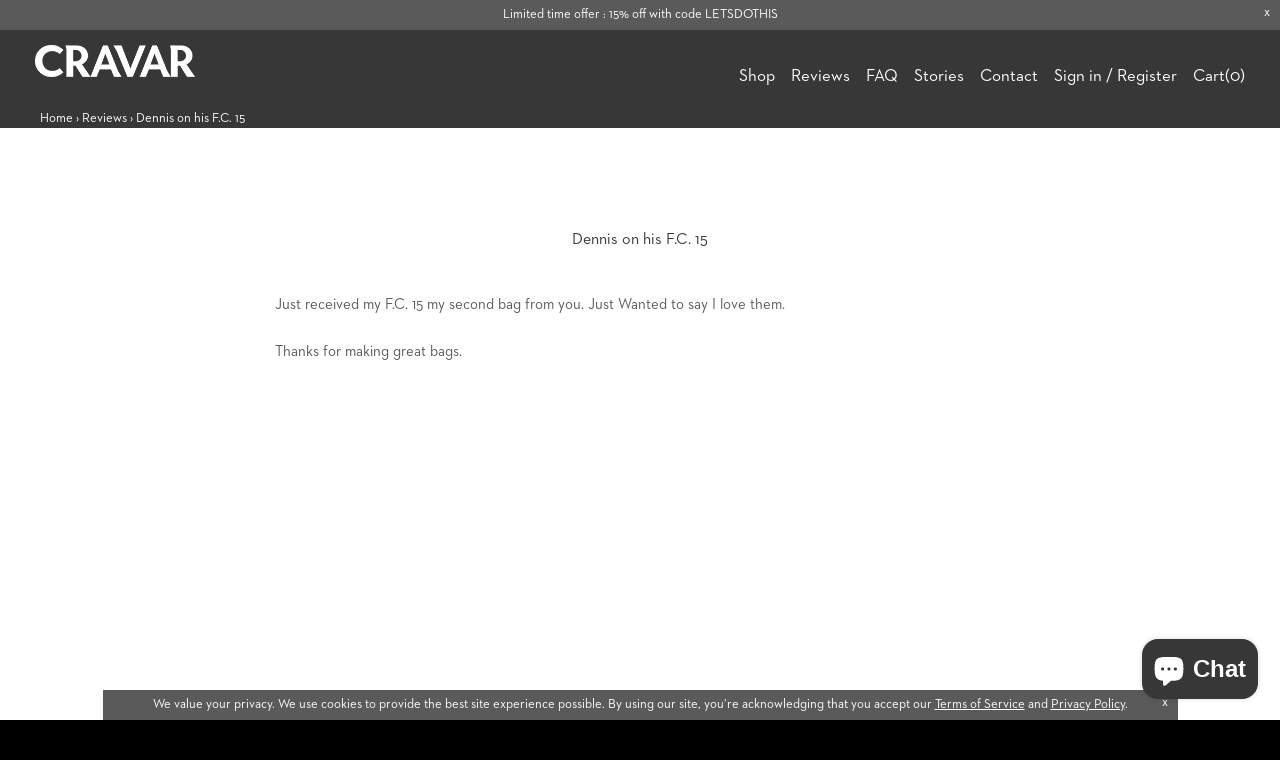

--- FILE ---
content_type: text/html; charset=utf-8
request_url: https://www.cravar.com/blogs/reviews/dennis-on-his-f-c-15
body_size: 17100
content:
<!doctype html>
<html lang="en">  
  <head>
    <meta http-equiv="Content-Type" content="text/html; charset=utf-8" />
    
    <meta name="facebook-domain-verification" content="908u6n97yszpqxlmryezl92tuy6rbf" />

    <title>
      Dennis on his F.C. 15 &ndash; Cravar
    </title>

    <meta name="keywords" content="cravar,leather goods,bags,briefcase,satchel,vegetable tanned,Bag,messenger bag,tote bag,men's bag,bag indonesia,well made,built to last,lifetime warranty,free worldwide shipping,personalized,kickstarter,Journal,Brass Accessories,Sunbrella" />
    
    
    <meta name="description" content="Just received my F.C. 15 my second bag from you. Just Wanted to say I love them.Thanks for making great bags." />
    

    
    <meta property="og:url" content="https://www.cravar.com/blogs/reviews/dennis-on-his-f-c-15" />
    <meta property="og:title" content="Dennis on his F.C. 15" />
    <meta property="og:description" content="https://www.dropbox.com/s/4oecd9tryj6vj11/Dennis%20FC15.jpeg?dl=0
split
https://www.cravar.com/collections/bags-f-c" />
    
    

    <meta name="author" content="Cravar">
    <meta name="p:domain_verify" content="f86af4e4aeb67c30c73dfbe6c7e157fa"/>

    <!-- Mobile Specific Metas -->
    <meta name="HandheldFriendly" content="True">
    <meta name="MobileOptimized" content="320">
    <!-- <meta name="viewport" content="width=device-width, initial-scale=1, maximum-scale=1"> -->
    <meta name="robots" content="INDEX, FOLLOW">

    <!-- Stylesheets -->
    <link href="//www.cravar.com/cdn/shop/t/42/assets/font-face.css?v=38042830222090365501694446990" rel="stylesheet" type="text/css" media="all" />
    <link href="//www.cravar.com/cdn/shop/t/42/assets/styles.css?v=72746979170416848641731026459" rel="stylesheet" type="text/css" media="all" />
    <link href="//www.cravar.com/cdn/shop/t/42/assets/style2.css?v=153587981524678160791694447111" rel="stylesheet" type="text/css" media="all" />
    <link href="//www.cravar.com/cdn/shop/t/42/assets/new-styles.css?v=10820391402804728681735912645" rel="stylesheet" type="text/css" media="all" />
    <link href="//www.cravar.com/cdn/shop/t/42/assets/responsive.css?v=65239032530874767981735912661" rel="stylesheet" type="text/css" media="all" />
    <link href="//www.cravar.com/cdn/shop/t/42/assets/misc.css?v=145138242402350036041694447111" rel="stylesheet" type="text/css" media="all" />
    <link href="//www.cravar.com/cdn/shop/t/42/assets/popup-terms.css?v=129217088092582871841707121358" rel="stylesheet" type="text/css" media="all" />

    <link href="//www.cravar.com/cdn/shop/t/42/assets/typograph.css?v=66407169889532424641694501722" rel="stylesheet" type="text/css" media="all" />

    <!-- Update 10082016 -->
    <link href="//www.cravar.com/cdn/shop/t/42/assets/10082016.css?v=103285168074868433701694447111" rel="stylesheet" type="text/css" media="all" />
    
    <!-- Cravar Light CSS -->
    <link href="//www.cravar.com/cdn/shop/t/42/assets/dark.css?v=121747227289921111321720417120" rel="stylesheet" type="text/css" media="all" />
    <link rel="stylesheet" href="https://cdnjs.cloudflare.com/ajax/libs/Swiper/4.5.1/css/swiper.min.css"/>
    <script src="https://cdnjs.cloudflare.com/ajax/libs/Swiper/4.5.1/js/swiper.min.js"></script>
    <style>
      /** add swiper **/
      .swiper-pagination-bullet {width: 12px;height: 12px;background: #fff;opacity: .4;}
      .swiper-pagination-bullet-active {opacity: 1;background: #fff;}
      .swiper-container-horizontal>.swiper-pagination-bullets, .swiper-pagination-custom, .swiper-pagination-fraction {bottom: 70px;}
    </style>

    <!--[if lte IE 8]>
<link href="//www.cravar.com/cdn/shop/t/42/assets/ie.css?v=119132237010903367431694447017" rel="stylesheet" type="text/css" media="all" />
<![endif]-->

    <link href="//www.cravar.com/cdn/shop/t/42/assets/ajaxify.scss?v=40789085569642952671694447111" rel="stylesheet" type="text/css" media="all" />

    <!-- Icons -->
    <link rel="shortcut icon" type="image/x-icon" href="//www.cravar.com/cdn/shop/t/42/assets/favicon.png?v=115993922288654983501694446987">
    <link rel="canonical" href="https://www.cravar.com/blogs/reviews/dennis-on-his-f-c-15" />

    

    <!-- jQuery and jQuery fallback -->
    <script src="//www.cravar.com/cdn/shop/t/42/assets/jquery-1.8.3.min.js?v=92630417637541494831694447024" type="text/javascript"></script>
    <script src="//www.cravar.com/cdn/shop/t/42/assets/modernizr.min.js?v=26620055551102246001694447039" type="text/javascript"></script>
    <script src="//www.cravar.com/cdn/shop/t/42/assets/cartjs-custom.js?v=14908372308140006381694446968" type="text/javascript"></script>
    
    <!--<script src="//www.cravar.com/cdn/shop/t/42/assets/chirp.min.js?v=40148716870180898421694446980" type="text/javascript"></script>-->
    <script src="//www.cravar.com/cdn/shopifycloud/storefront/assets/themes_support/option_selection-b017cd28.js" type="text/javascript"></script>

    <script>window.performance && window.performance.mark && window.performance.mark('shopify.content_for_header.start');</script><meta id="shopify-digital-wallet" name="shopify-digital-wallet" content="/3810373/digital_wallets/dialog">
<meta name="shopify-checkout-api-token" content="a3fe39e8d28a6507e8ec8d8bda5d8a2f">
<meta id="in-context-paypal-metadata" data-shop-id="3810373" data-venmo-supported="false" data-environment="production" data-locale="en_US" data-paypal-v4="true" data-currency="USD">
<link rel="alternate" type="application/atom+xml" title="Feed" href="/blogs/reviews.atom" />
<script async="async" src="/checkouts/internal/preloads.js?locale=en-US"></script>
<script id="shopify-features" type="application/json">{"accessToken":"a3fe39e8d28a6507e8ec8d8bda5d8a2f","betas":["rich-media-storefront-analytics"],"domain":"www.cravar.com","predictiveSearch":true,"shopId":3810373,"locale":"en"}</script>
<script>var Shopify = Shopify || {};
Shopify.shop = "cravar-shop.myshopify.com";
Shopify.locale = "en";
Shopify.currency = {"active":"USD","rate":"1.0"};
Shopify.country = "US";
Shopify.theme = {"name":"Cravar Dark (Made to Order)","id":132096819380,"schema_name":null,"schema_version":null,"theme_store_id":null,"role":"main"};
Shopify.theme.handle = "null";
Shopify.theme.style = {"id":null,"handle":null};
Shopify.cdnHost = "www.cravar.com/cdn";
Shopify.routes = Shopify.routes || {};
Shopify.routes.root = "/";</script>
<script type="module">!function(o){(o.Shopify=o.Shopify||{}).modules=!0}(window);</script>
<script>!function(o){function n(){var o=[];function n(){o.push(Array.prototype.slice.apply(arguments))}return n.q=o,n}var t=o.Shopify=o.Shopify||{};t.loadFeatures=n(),t.autoloadFeatures=n()}(window);</script>
<script id="shop-js-analytics" type="application/json">{"pageType":"article"}</script>
<script defer="defer" async type="module" src="//www.cravar.com/cdn/shopifycloud/shop-js/modules/v2/client.init-shop-cart-sync_C5BV16lS.en.esm.js"></script>
<script defer="defer" async type="module" src="//www.cravar.com/cdn/shopifycloud/shop-js/modules/v2/chunk.common_CygWptCX.esm.js"></script>
<script type="module">
  await import("//www.cravar.com/cdn/shopifycloud/shop-js/modules/v2/client.init-shop-cart-sync_C5BV16lS.en.esm.js");
await import("//www.cravar.com/cdn/shopifycloud/shop-js/modules/v2/chunk.common_CygWptCX.esm.js");

  window.Shopify.SignInWithShop?.initShopCartSync?.({"fedCMEnabled":true,"windoidEnabled":true});

</script>
<script>(function() {
  var isLoaded = false;
  function asyncLoad() {
    if (isLoaded) return;
    isLoaded = true;
    var urls = ["https:\/\/scripttags.justuno.com\/shopify_justuno_3810373_85493.js?shop=cravar-shop.myshopify.com","https:\/\/chimpstatic.com\/mcjs-connected\/js\/users\/1c135b5113bd9dc6fa972d8ae\/200499c15b8ebe39f79c1b78e.js?shop=cravar-shop.myshopify.com","https:\/\/chimpstatic.com\/mcjs-connected\/js\/users\/1c135b5113bd9dc6fa972d8ae\/0a50cb1b68f738b1ce0e31959.js?shop=cravar-shop.myshopify.com","\/\/cdn.shopify.com\/proxy\/a6c15ac60a49f65ffc5371ac36e2e70e073a7c74a4772e5a68e2e119c20d0435\/api.goaffpro.com\/loader.js?shop=cravar-shop.myshopify.com\u0026sp-cache-control=cHVibGljLCBtYXgtYWdlPTkwMA"];
    for (var i = 0; i < urls.length; i++) {
      var s = document.createElement('script');
      s.type = 'text/javascript';
      s.async = true;
      s.src = urls[i];
      var x = document.getElementsByTagName('script')[0];
      x.parentNode.insertBefore(s, x);
    }
  };
  if(window.attachEvent) {
    window.attachEvent('onload', asyncLoad);
  } else {
    window.addEventListener('load', asyncLoad, false);
  }
})();</script>
<script id="__st">var __st={"a":3810373,"offset":25200,"reqid":"6273bbf9-1e72-4367-8e2d-b2e1d3021b1e-1768737444","pageurl":"www.cravar.com\/blogs\/reviews\/dennis-on-his-f-c-15","s":"articles-557760446644","u":"3bd3fdcf031b","p":"article","rtyp":"article","rid":557760446644};</script>
<script>window.ShopifyPaypalV4VisibilityTracking = true;</script>
<script id="captcha-bootstrap">!function(){'use strict';const t='contact',e='account',n='new_comment',o=[[t,t],['blogs',n],['comments',n],[t,'customer']],c=[[e,'customer_login'],[e,'guest_login'],[e,'recover_customer_password'],[e,'create_customer']],r=t=>t.map((([t,e])=>`form[action*='/${t}']:not([data-nocaptcha='true']) input[name='form_type'][value='${e}']`)).join(','),a=t=>()=>t?[...document.querySelectorAll(t)].map((t=>t.form)):[];function s(){const t=[...o],e=r(t);return a(e)}const i='password',u='form_key',d=['recaptcha-v3-token','g-recaptcha-response','h-captcha-response',i],f=()=>{try{return window.sessionStorage}catch{return}},m='__shopify_v',_=t=>t.elements[u];function p(t,e,n=!1){try{const o=window.sessionStorage,c=JSON.parse(o.getItem(e)),{data:r}=function(t){const{data:e,action:n}=t;return t[m]||n?{data:e,action:n}:{data:t,action:n}}(c);for(const[e,n]of Object.entries(r))t.elements[e]&&(t.elements[e].value=n);n&&o.removeItem(e)}catch(o){console.error('form repopulation failed',{error:o})}}const l='form_type',E='cptcha';function T(t){t.dataset[E]=!0}const w=window,h=w.document,L='Shopify',v='ce_forms',y='captcha';let A=!1;((t,e)=>{const n=(g='f06e6c50-85a8-45c8-87d0-21a2b65856fe',I='https://cdn.shopify.com/shopifycloud/storefront-forms-hcaptcha/ce_storefront_forms_captcha_hcaptcha.v1.5.2.iife.js',D={infoText:'Protected by hCaptcha',privacyText:'Privacy',termsText:'Terms'},(t,e,n)=>{const o=w[L][v],c=o.bindForm;if(c)return c(t,g,e,D).then(n);var r;o.q.push([[t,g,e,D],n]),r=I,A||(h.body.append(Object.assign(h.createElement('script'),{id:'captcha-provider',async:!0,src:r})),A=!0)});var g,I,D;w[L]=w[L]||{},w[L][v]=w[L][v]||{},w[L][v].q=[],w[L][y]=w[L][y]||{},w[L][y].protect=function(t,e){n(t,void 0,e),T(t)},Object.freeze(w[L][y]),function(t,e,n,w,h,L){const[v,y,A,g]=function(t,e,n){const i=e?o:[],u=t?c:[],d=[...i,...u],f=r(d),m=r(i),_=r(d.filter((([t,e])=>n.includes(e))));return[a(f),a(m),a(_),s()]}(w,h,L),I=t=>{const e=t.target;return e instanceof HTMLFormElement?e:e&&e.form},D=t=>v().includes(t);t.addEventListener('submit',(t=>{const e=I(t);if(!e)return;const n=D(e)&&!e.dataset.hcaptchaBound&&!e.dataset.recaptchaBound,o=_(e),c=g().includes(e)&&(!o||!o.value);(n||c)&&t.preventDefault(),c&&!n&&(function(t){try{if(!f())return;!function(t){const e=f();if(!e)return;const n=_(t);if(!n)return;const o=n.value;o&&e.removeItem(o)}(t);const e=Array.from(Array(32),(()=>Math.random().toString(36)[2])).join('');!function(t,e){_(t)||t.append(Object.assign(document.createElement('input'),{type:'hidden',name:u})),t.elements[u].value=e}(t,e),function(t,e){const n=f();if(!n)return;const o=[...t.querySelectorAll(`input[type='${i}']`)].map((({name:t})=>t)),c=[...d,...o],r={};for(const[a,s]of new FormData(t).entries())c.includes(a)||(r[a]=s);n.setItem(e,JSON.stringify({[m]:1,action:t.action,data:r}))}(t,e)}catch(e){console.error('failed to persist form',e)}}(e),e.submit())}));const S=(t,e)=>{t&&!t.dataset[E]&&(n(t,e.some((e=>e===t))),T(t))};for(const o of['focusin','change'])t.addEventListener(o,(t=>{const e=I(t);D(e)&&S(e,y())}));const B=e.get('form_key'),M=e.get(l),P=B&&M;t.addEventListener('DOMContentLoaded',(()=>{const t=y();if(P)for(const e of t)e.elements[l].value===M&&p(e,B);[...new Set([...A(),...v().filter((t=>'true'===t.dataset.shopifyCaptcha))])].forEach((e=>S(e,t)))}))}(h,new URLSearchParams(w.location.search),n,t,e,['guest_login'])})(!0,!0)}();</script>
<script integrity="sha256-4kQ18oKyAcykRKYeNunJcIwy7WH5gtpwJnB7kiuLZ1E=" data-source-attribution="shopify.loadfeatures" defer="defer" src="//www.cravar.com/cdn/shopifycloud/storefront/assets/storefront/load_feature-a0a9edcb.js" crossorigin="anonymous"></script>
<script data-source-attribution="shopify.dynamic_checkout.dynamic.init">var Shopify=Shopify||{};Shopify.PaymentButton=Shopify.PaymentButton||{isStorefrontPortableWallets:!0,init:function(){window.Shopify.PaymentButton.init=function(){};var t=document.createElement("script");t.src="https://www.cravar.com/cdn/shopifycloud/portable-wallets/latest/portable-wallets.en.js",t.type="module",document.head.appendChild(t)}};
</script>
<script data-source-attribution="shopify.dynamic_checkout.buyer_consent">
  function portableWalletsHideBuyerConsent(e){var t=document.getElementById("shopify-buyer-consent"),n=document.getElementById("shopify-subscription-policy-button");t&&n&&(t.classList.add("hidden"),t.setAttribute("aria-hidden","true"),n.removeEventListener("click",e))}function portableWalletsShowBuyerConsent(e){var t=document.getElementById("shopify-buyer-consent"),n=document.getElementById("shopify-subscription-policy-button");t&&n&&(t.classList.remove("hidden"),t.removeAttribute("aria-hidden"),n.addEventListener("click",e))}window.Shopify?.PaymentButton&&(window.Shopify.PaymentButton.hideBuyerConsent=portableWalletsHideBuyerConsent,window.Shopify.PaymentButton.showBuyerConsent=portableWalletsShowBuyerConsent);
</script>
<script data-source-attribution="shopify.dynamic_checkout.cart.bootstrap">document.addEventListener("DOMContentLoaded",(function(){function t(){return document.querySelector("shopify-accelerated-checkout-cart, shopify-accelerated-checkout")}if(t())Shopify.PaymentButton.init();else{new MutationObserver((function(e,n){t()&&(Shopify.PaymentButton.init(),n.disconnect())})).observe(document.body,{childList:!0,subtree:!0})}}));
</script>
<link id="shopify-accelerated-checkout-styles" rel="stylesheet" media="screen" href="https://www.cravar.com/cdn/shopifycloud/portable-wallets/latest/accelerated-checkout-backwards-compat.css" crossorigin="anonymous">
<style id="shopify-accelerated-checkout-cart">
        #shopify-buyer-consent {
  margin-top: 1em;
  display: inline-block;
  width: 100%;
}

#shopify-buyer-consent.hidden {
  display: none;
}

#shopify-subscription-policy-button {
  background: none;
  border: none;
  padding: 0;
  text-decoration: underline;
  font-size: inherit;
  cursor: pointer;
}

#shopify-subscription-policy-button::before {
  box-shadow: none;
}

      </style>

<script>window.performance && window.performance.mark && window.performance.mark('shopify.content_for_header.end');</script>

    

    <script>
      $(document).ready(function(){
        $('button.is-adding').text('Adding To Cart...');
        $('button.is-added').text('Add To Cart');
      });
    </script>

    <script>
      $(".continue-shopping").click(function(){
        $(this).addClass("is-visible");
      });
    </script>
    
    
    <script src="//www.cravar.com/cdn/shop/t/42/assets/jquery.sticky.js?v=150923912421209367201694447029" type="text/javascript"></script>
    <script>
      $(document).ready(function(){
        $("#nav-mobile").sticky({topSpacing:0});
      });
    </script>
    


<!-- BeginConsistentCartAddon --><script>Shopify.customer_logged_in = false ;Shopify.customer_email = "" ;Shopify.log_uuids = true;</script><!-- EndConsistentCartAddon -->
<!-- BEGIN app block: shopify://apps/cozy-country-redirect/blocks/CozyStaticScript/7b44aa65-e072-42a4-8594-17bbfd843785 --><script src="https://cozycountryredirectiii.addons.business/js/eggbox/1559/script_0ac289ee9f9d0c4843dec580bdffbea9.js?v=1&sign=0ac289ee9f9d0c4843dec580bdffbea9&shop=cravar-shop.myshopify.com" type='text/javascript'></script>
<!-- END app block --><!-- BEGIN app block: shopify://apps/kutoku/blocks/landing-snippet/0c627994-e30b-4842-9615-e6b83a0f0216 --><!-- Start Kutoku referral snippet -->
<script>

  // URL: https://vikpgflt.cravar.com/r/gGqs07.js
  // HASHID: gGqs07
  // SUBDOMAIN: vikpgflt
  // HOST: cravar.com

  (function(w) {

    w.Kutoku = {
      syncToServer: function(clickId, integration = "kutoku") {
        var script = w.document.createElement("script");
        var params = [
          "url=" + encodeURIComponent(w.location.href),
          "cid=" + clickId,
          "integration=" + integration,
          "referrer=" + encodeURIComponent(w.document.referrer),
        ]
        script.src = "https://vikpgflt.cravar.com/r/gGqs07.js?" + params.join("&");
        w.document.head.appendChild(script);
      },
      addClickIdToCart: function(clickId) {
        var headers = { 'Content-Type': 'application/json' };
        fetch("/cart.js", { method: 'GET', headers })
          .then(response => response.json())
          .then(cartData => {
            return fetch("/cart/update.js", {
              method: 'POST',
              headers,
              body: JSON.stringify({ attributes: { ...(cartData.attributes || {}), kutokuClickId: clickId } })
            });
          })
          .then(() => console.info(`Kutoku: Sent clickId ${clickId} to cart object.`))
          .catch(() => console.info(`Kutoku: Failed to send clickId ${clickId} to cart object.`));
      },
      setClientCookie: function(key, value) {
        document.cookie = key + "=" + value + "; max-age=3456000; path=/";
      },
      getClientCookie: function(key) {
        var cookieObj = document.cookie.split(';').reduce((cookieMap, cookie) => {
          const [name, value] = cookie.split('=');
          if (name && value) cookieMap[name.trim()] = value.trim();
          return cookieMap;
        }, {});
        return cookieObj[key];
      }
    };

    var existingClickId = Kutoku.getClientCookie("gGqs07");
    if (w.location.search.search(/(ktk|tap_a|tap_s)=/) === -1) {
      
      if (existingClickId) Kutoku.addClickIdToCart(existingClickId);
    } else {
      
      var clickId = existingClickId || encodeURIComponent(Date.now() + "_" + Math.random().toString(36).substr(2));
      Kutoku.syncToServer(clickId, "shopify");
      Kutoku.setClientCookie("gGqs07", clickId);
      Kutoku.addClickIdToCart(clickId); 
    };

  }(window));

</script>
<!-- End Kutoku referral snippet -->

<!-- END app block --><script src="https://cdn.shopify.com/extensions/7bc9bb47-adfa-4267-963e-cadee5096caf/inbox-1252/assets/inbox-chat-loader.js" type="text/javascript" defer="defer"></script>
<meta property="og:image" content="https://cdn.shopify.com/s/files/1/0381/0373/files/logo_email_cravar.png?height=628&pad_color=fff&v=1613153068&width=1200" />
<meta property="og:image:secure_url" content="https://cdn.shopify.com/s/files/1/0381/0373/files/logo_email_cravar.png?height=628&pad_color=fff&v=1613153068&width=1200" />
<meta property="og:image:width" content="1200" />
<meta property="og:image:height" content="628" />
<link href="https://monorail-edge.shopifysvc.com" rel="dns-prefetch">
<script>(function(){if ("sendBeacon" in navigator && "performance" in window) {try {var session_token_from_headers = performance.getEntriesByType('navigation')[0].serverTiming.find(x => x.name == '_s').description;} catch {var session_token_from_headers = undefined;}var session_cookie_matches = document.cookie.match(/_shopify_s=([^;]*)/);var session_token_from_cookie = session_cookie_matches && session_cookie_matches.length === 2 ? session_cookie_matches[1] : "";var session_token = session_token_from_headers || session_token_from_cookie || "";function handle_abandonment_event(e) {var entries = performance.getEntries().filter(function(entry) {return /monorail-edge.shopifysvc.com/.test(entry.name);});if (!window.abandonment_tracked && entries.length === 0) {window.abandonment_tracked = true;var currentMs = Date.now();var navigation_start = performance.timing.navigationStart;var payload = {shop_id: 3810373,url: window.location.href,navigation_start,duration: currentMs - navigation_start,session_token,page_type: "article"};window.navigator.sendBeacon("https://monorail-edge.shopifysvc.com/v1/produce", JSON.stringify({schema_id: "online_store_buyer_site_abandonment/1.1",payload: payload,metadata: {event_created_at_ms: currentMs,event_sent_at_ms: currentMs}}));}}window.addEventListener('pagehide', handle_abandonment_event);}}());</script>
<script id="web-pixels-manager-setup">(function e(e,d,r,n,o){if(void 0===o&&(o={}),!Boolean(null===(a=null===(i=window.Shopify)||void 0===i?void 0:i.analytics)||void 0===a?void 0:a.replayQueue)){var i,a;window.Shopify=window.Shopify||{};var t=window.Shopify;t.analytics=t.analytics||{};var s=t.analytics;s.replayQueue=[],s.publish=function(e,d,r){return s.replayQueue.push([e,d,r]),!0};try{self.performance.mark("wpm:start")}catch(e){}var l=function(){var e={modern:/Edge?\/(1{2}[4-9]|1[2-9]\d|[2-9]\d{2}|\d{4,})\.\d+(\.\d+|)|Firefox\/(1{2}[4-9]|1[2-9]\d|[2-9]\d{2}|\d{4,})\.\d+(\.\d+|)|Chrom(ium|e)\/(9{2}|\d{3,})\.\d+(\.\d+|)|(Maci|X1{2}).+ Version\/(15\.\d+|(1[6-9]|[2-9]\d|\d{3,})\.\d+)([,.]\d+|)( \(\w+\)|)( Mobile\/\w+|) Safari\/|Chrome.+OPR\/(9{2}|\d{3,})\.\d+\.\d+|(CPU[ +]OS|iPhone[ +]OS|CPU[ +]iPhone|CPU IPhone OS|CPU iPad OS)[ +]+(15[._]\d+|(1[6-9]|[2-9]\d|\d{3,})[._]\d+)([._]\d+|)|Android:?[ /-](13[3-9]|1[4-9]\d|[2-9]\d{2}|\d{4,})(\.\d+|)(\.\d+|)|Android.+Firefox\/(13[5-9]|1[4-9]\d|[2-9]\d{2}|\d{4,})\.\d+(\.\d+|)|Android.+Chrom(ium|e)\/(13[3-9]|1[4-9]\d|[2-9]\d{2}|\d{4,})\.\d+(\.\d+|)|SamsungBrowser\/([2-9]\d|\d{3,})\.\d+/,legacy:/Edge?\/(1[6-9]|[2-9]\d|\d{3,})\.\d+(\.\d+|)|Firefox\/(5[4-9]|[6-9]\d|\d{3,})\.\d+(\.\d+|)|Chrom(ium|e)\/(5[1-9]|[6-9]\d|\d{3,})\.\d+(\.\d+|)([\d.]+$|.*Safari\/(?![\d.]+ Edge\/[\d.]+$))|(Maci|X1{2}).+ Version\/(10\.\d+|(1[1-9]|[2-9]\d|\d{3,})\.\d+)([,.]\d+|)( \(\w+\)|)( Mobile\/\w+|) Safari\/|Chrome.+OPR\/(3[89]|[4-9]\d|\d{3,})\.\d+\.\d+|(CPU[ +]OS|iPhone[ +]OS|CPU[ +]iPhone|CPU IPhone OS|CPU iPad OS)[ +]+(10[._]\d+|(1[1-9]|[2-9]\d|\d{3,})[._]\d+)([._]\d+|)|Android:?[ /-](13[3-9]|1[4-9]\d|[2-9]\d{2}|\d{4,})(\.\d+|)(\.\d+|)|Mobile Safari.+OPR\/([89]\d|\d{3,})\.\d+\.\d+|Android.+Firefox\/(13[5-9]|1[4-9]\d|[2-9]\d{2}|\d{4,})\.\d+(\.\d+|)|Android.+Chrom(ium|e)\/(13[3-9]|1[4-9]\d|[2-9]\d{2}|\d{4,})\.\d+(\.\d+|)|Android.+(UC? ?Browser|UCWEB|U3)[ /]?(15\.([5-9]|\d{2,})|(1[6-9]|[2-9]\d|\d{3,})\.\d+)\.\d+|SamsungBrowser\/(5\.\d+|([6-9]|\d{2,})\.\d+)|Android.+MQ{2}Browser\/(14(\.(9|\d{2,})|)|(1[5-9]|[2-9]\d|\d{3,})(\.\d+|))(\.\d+|)|K[Aa][Ii]OS\/(3\.\d+|([4-9]|\d{2,})\.\d+)(\.\d+|)/},d=e.modern,r=e.legacy,n=navigator.userAgent;return n.match(d)?"modern":n.match(r)?"legacy":"unknown"}(),u="modern"===l?"modern":"legacy",c=(null!=n?n:{modern:"",legacy:""})[u],f=function(e){return[e.baseUrl,"/wpm","/b",e.hashVersion,"modern"===e.buildTarget?"m":"l",".js"].join("")}({baseUrl:d,hashVersion:r,buildTarget:u}),m=function(e){var d=e.version,r=e.bundleTarget,n=e.surface,o=e.pageUrl,i=e.monorailEndpoint;return{emit:function(e){var a=e.status,t=e.errorMsg,s=(new Date).getTime(),l=JSON.stringify({metadata:{event_sent_at_ms:s},events:[{schema_id:"web_pixels_manager_load/3.1",payload:{version:d,bundle_target:r,page_url:o,status:a,surface:n,error_msg:t},metadata:{event_created_at_ms:s}}]});if(!i)return console&&console.warn&&console.warn("[Web Pixels Manager] No Monorail endpoint provided, skipping logging."),!1;try{return self.navigator.sendBeacon.bind(self.navigator)(i,l)}catch(e){}var u=new XMLHttpRequest;try{return u.open("POST",i,!0),u.setRequestHeader("Content-Type","text/plain"),u.send(l),!0}catch(e){return console&&console.warn&&console.warn("[Web Pixels Manager] Got an unhandled error while logging to Monorail."),!1}}}}({version:r,bundleTarget:l,surface:e.surface,pageUrl:self.location.href,monorailEndpoint:e.monorailEndpoint});try{o.browserTarget=l,function(e){var d=e.src,r=e.async,n=void 0===r||r,o=e.onload,i=e.onerror,a=e.sri,t=e.scriptDataAttributes,s=void 0===t?{}:t,l=document.createElement("script"),u=document.querySelector("head"),c=document.querySelector("body");if(l.async=n,l.src=d,a&&(l.integrity=a,l.crossOrigin="anonymous"),s)for(var f in s)if(Object.prototype.hasOwnProperty.call(s,f))try{l.dataset[f]=s[f]}catch(e){}if(o&&l.addEventListener("load",o),i&&l.addEventListener("error",i),u)u.appendChild(l);else{if(!c)throw new Error("Did not find a head or body element to append the script");c.appendChild(l)}}({src:f,async:!0,onload:function(){if(!function(){var e,d;return Boolean(null===(d=null===(e=window.Shopify)||void 0===e?void 0:e.analytics)||void 0===d?void 0:d.initialized)}()){var d=window.webPixelsManager.init(e)||void 0;if(d){var r=window.Shopify.analytics;r.replayQueue.forEach((function(e){var r=e[0],n=e[1],o=e[2];d.publishCustomEvent(r,n,o)})),r.replayQueue=[],r.publish=d.publishCustomEvent,r.visitor=d.visitor,r.initialized=!0}}},onerror:function(){return m.emit({status:"failed",errorMsg:"".concat(f," has failed to load")})},sri:function(e){var d=/^sha384-[A-Za-z0-9+/=]+$/;return"string"==typeof e&&d.test(e)}(c)?c:"",scriptDataAttributes:o}),m.emit({status:"loading"})}catch(e){m.emit({status:"failed",errorMsg:(null==e?void 0:e.message)||"Unknown error"})}}})({shopId: 3810373,storefrontBaseUrl: "https://www.cravar.com",extensionsBaseUrl: "https://extensions.shopifycdn.com/cdn/shopifycloud/web-pixels-manager",monorailEndpoint: "https://monorail-edge.shopifysvc.com/unstable/produce_batch",surface: "storefront-renderer",enabledBetaFlags: ["2dca8a86"],webPixelsConfigList: [{"id":"700678324","configuration":"{\"shop\":\"cravar-shop.myshopify.com\",\"cookie_duration\":\"604800\"}","eventPayloadVersion":"v1","runtimeContext":"STRICT","scriptVersion":"a2e7513c3708f34b1f617d7ce88f9697","type":"APP","apiClientId":2744533,"privacyPurposes":["ANALYTICS","MARKETING"],"dataSharingAdjustments":{"protectedCustomerApprovalScopes":["read_customer_address","read_customer_email","read_customer_name","read_customer_personal_data","read_customer_phone"]}},{"id":"496042164","configuration":"{\"hashId\":\"gGqs07\",\"subdomain\":\"vikpgflt\"}","eventPayloadVersion":"v1","runtimeContext":"STRICT","scriptVersion":"815989629cdac34c4e9b0abc1a3ef0a9","type":"APP","apiClientId":15507062785,"privacyPurposes":[],"dataSharingAdjustments":{"protectedCustomerApprovalScopes":["read_customer_personal_data"]}},{"id":"379519156","configuration":"{\"config\":\"{\\\"pixel_id\\\":\\\"G-JVQ4L35SVH\\\",\\\"gtag_events\\\":[{\\\"type\\\":\\\"purchase\\\",\\\"action_label\\\":\\\"G-JVQ4L35SVH\\\"},{\\\"type\\\":\\\"page_view\\\",\\\"action_label\\\":\\\"G-JVQ4L35SVH\\\"},{\\\"type\\\":\\\"view_item\\\",\\\"action_label\\\":\\\"G-JVQ4L35SVH\\\"},{\\\"type\\\":\\\"search\\\",\\\"action_label\\\":\\\"G-JVQ4L35SVH\\\"},{\\\"type\\\":\\\"add_to_cart\\\",\\\"action_label\\\":\\\"G-JVQ4L35SVH\\\"},{\\\"type\\\":\\\"begin_checkout\\\",\\\"action_label\\\":\\\"G-JVQ4L35SVH\\\"},{\\\"type\\\":\\\"add_payment_info\\\",\\\"action_label\\\":\\\"G-JVQ4L35SVH\\\"}],\\\"enable_monitoring_mode\\\":false}\"}","eventPayloadVersion":"v1","runtimeContext":"OPEN","scriptVersion":"b2a88bafab3e21179ed38636efcd8a93","type":"APP","apiClientId":1780363,"privacyPurposes":[],"dataSharingAdjustments":{"protectedCustomerApprovalScopes":["read_customer_address","read_customer_email","read_customer_name","read_customer_personal_data","read_customer_phone"]}},{"id":"195821748","configuration":"{\"pixel_id\":\"1639285886343922\",\"pixel_type\":\"facebook_pixel\",\"metaapp_system_user_token\":\"-\"}","eventPayloadVersion":"v1","runtimeContext":"OPEN","scriptVersion":"ca16bc87fe92b6042fbaa3acc2fbdaa6","type":"APP","apiClientId":2329312,"privacyPurposes":["ANALYTICS","MARKETING","SALE_OF_DATA"],"dataSharingAdjustments":{"protectedCustomerApprovalScopes":["read_customer_address","read_customer_email","read_customer_name","read_customer_personal_data","read_customer_phone"]}},{"id":"shopify-app-pixel","configuration":"{}","eventPayloadVersion":"v1","runtimeContext":"STRICT","scriptVersion":"0450","apiClientId":"shopify-pixel","type":"APP","privacyPurposes":["ANALYTICS","MARKETING"]},{"id":"shopify-custom-pixel","eventPayloadVersion":"v1","runtimeContext":"LAX","scriptVersion":"0450","apiClientId":"shopify-pixel","type":"CUSTOM","privacyPurposes":["ANALYTICS","MARKETING"]}],isMerchantRequest: false,initData: {"shop":{"name":"Cravar","paymentSettings":{"currencyCode":"USD"},"myshopifyDomain":"cravar-shop.myshopify.com","countryCode":"ID","storefrontUrl":"https:\/\/www.cravar.com"},"customer":null,"cart":null,"checkout":null,"productVariants":[],"purchasingCompany":null},},"https://www.cravar.com/cdn","fcfee988w5aeb613cpc8e4bc33m6693e112",{"modern":"","legacy":""},{"shopId":"3810373","storefrontBaseUrl":"https:\/\/www.cravar.com","extensionBaseUrl":"https:\/\/extensions.shopifycdn.com\/cdn\/shopifycloud\/web-pixels-manager","surface":"storefront-renderer","enabledBetaFlags":"[\"2dca8a86\"]","isMerchantRequest":"false","hashVersion":"fcfee988w5aeb613cpc8e4bc33m6693e112","publish":"custom","events":"[[\"page_viewed\",{}]]"});</script><script>
  window.ShopifyAnalytics = window.ShopifyAnalytics || {};
  window.ShopifyAnalytics.meta = window.ShopifyAnalytics.meta || {};
  window.ShopifyAnalytics.meta.currency = 'USD';
  var meta = {"page":{"pageType":"article","resourceType":"article","resourceId":557760446644,"requestId":"6273bbf9-1e72-4367-8e2d-b2e1d3021b1e-1768737444"}};
  for (var attr in meta) {
    window.ShopifyAnalytics.meta[attr] = meta[attr];
  }
</script>
<script class="analytics">
  (function () {
    var customDocumentWrite = function(content) {
      var jquery = null;

      if (window.jQuery) {
        jquery = window.jQuery;
      } else if (window.Checkout && window.Checkout.$) {
        jquery = window.Checkout.$;
      }

      if (jquery) {
        jquery('body').append(content);
      }
    };

    var hasLoggedConversion = function(token) {
      if (token) {
        return document.cookie.indexOf('loggedConversion=' + token) !== -1;
      }
      return false;
    }

    var setCookieIfConversion = function(token) {
      if (token) {
        var twoMonthsFromNow = new Date(Date.now());
        twoMonthsFromNow.setMonth(twoMonthsFromNow.getMonth() + 2);

        document.cookie = 'loggedConversion=' + token + '; expires=' + twoMonthsFromNow;
      }
    }

    var trekkie = window.ShopifyAnalytics.lib = window.trekkie = window.trekkie || [];
    if (trekkie.integrations) {
      return;
    }
    trekkie.methods = [
      'identify',
      'page',
      'ready',
      'track',
      'trackForm',
      'trackLink'
    ];
    trekkie.factory = function(method) {
      return function() {
        var args = Array.prototype.slice.call(arguments);
        args.unshift(method);
        trekkie.push(args);
        return trekkie;
      };
    };
    for (var i = 0; i < trekkie.methods.length; i++) {
      var key = trekkie.methods[i];
      trekkie[key] = trekkie.factory(key);
    }
    trekkie.load = function(config) {
      trekkie.config = config || {};
      trekkie.config.initialDocumentCookie = document.cookie;
      var first = document.getElementsByTagName('script')[0];
      var script = document.createElement('script');
      script.type = 'text/javascript';
      script.onerror = function(e) {
        var scriptFallback = document.createElement('script');
        scriptFallback.type = 'text/javascript';
        scriptFallback.onerror = function(error) {
                var Monorail = {
      produce: function produce(monorailDomain, schemaId, payload) {
        var currentMs = new Date().getTime();
        var event = {
          schema_id: schemaId,
          payload: payload,
          metadata: {
            event_created_at_ms: currentMs,
            event_sent_at_ms: currentMs
          }
        };
        return Monorail.sendRequest("https://" + monorailDomain + "/v1/produce", JSON.stringify(event));
      },
      sendRequest: function sendRequest(endpointUrl, payload) {
        // Try the sendBeacon API
        if (window && window.navigator && typeof window.navigator.sendBeacon === 'function' && typeof window.Blob === 'function' && !Monorail.isIos12()) {
          var blobData = new window.Blob([payload], {
            type: 'text/plain'
          });

          if (window.navigator.sendBeacon(endpointUrl, blobData)) {
            return true;
          } // sendBeacon was not successful

        } // XHR beacon

        var xhr = new XMLHttpRequest();

        try {
          xhr.open('POST', endpointUrl);
          xhr.setRequestHeader('Content-Type', 'text/plain');
          xhr.send(payload);
        } catch (e) {
          console.log(e);
        }

        return false;
      },
      isIos12: function isIos12() {
        return window.navigator.userAgent.lastIndexOf('iPhone; CPU iPhone OS 12_') !== -1 || window.navigator.userAgent.lastIndexOf('iPad; CPU OS 12_') !== -1;
      }
    };
    Monorail.produce('monorail-edge.shopifysvc.com',
      'trekkie_storefront_load_errors/1.1',
      {shop_id: 3810373,
      theme_id: 132096819380,
      app_name: "storefront",
      context_url: window.location.href,
      source_url: "//www.cravar.com/cdn/s/trekkie.storefront.cd680fe47e6c39ca5d5df5f0a32d569bc48c0f27.min.js"});

        };
        scriptFallback.async = true;
        scriptFallback.src = '//www.cravar.com/cdn/s/trekkie.storefront.cd680fe47e6c39ca5d5df5f0a32d569bc48c0f27.min.js';
        first.parentNode.insertBefore(scriptFallback, first);
      };
      script.async = true;
      script.src = '//www.cravar.com/cdn/s/trekkie.storefront.cd680fe47e6c39ca5d5df5f0a32d569bc48c0f27.min.js';
      first.parentNode.insertBefore(script, first);
    };
    trekkie.load(
      {"Trekkie":{"appName":"storefront","development":false,"defaultAttributes":{"shopId":3810373,"isMerchantRequest":null,"themeId":132096819380,"themeCityHash":"13929862076754220237","contentLanguage":"en","currency":"USD","eventMetadataId":"5456edf7-82a4-4104-89e4-752a9683a508"},"isServerSideCookieWritingEnabled":true,"monorailRegion":"shop_domain","enabledBetaFlags":["65f19447"]},"Session Attribution":{},"S2S":{"facebookCapiEnabled":true,"source":"trekkie-storefront-renderer","apiClientId":580111}}
    );

    var loaded = false;
    trekkie.ready(function() {
      if (loaded) return;
      loaded = true;

      window.ShopifyAnalytics.lib = window.trekkie;

      var originalDocumentWrite = document.write;
      document.write = customDocumentWrite;
      try { window.ShopifyAnalytics.merchantGoogleAnalytics.call(this); } catch(error) {};
      document.write = originalDocumentWrite;

      window.ShopifyAnalytics.lib.page(null,{"pageType":"article","resourceType":"article","resourceId":557760446644,"requestId":"6273bbf9-1e72-4367-8e2d-b2e1d3021b1e-1768737444","shopifyEmitted":true});

      var match = window.location.pathname.match(/checkouts\/(.+)\/(thank_you|post_purchase)/)
      var token = match? match[1]: undefined;
      if (!hasLoggedConversion(token)) {
        setCookieIfConversion(token);
        
      }
    });


        var eventsListenerScript = document.createElement('script');
        eventsListenerScript.async = true;
        eventsListenerScript.src = "//www.cravar.com/cdn/shopifycloud/storefront/assets/shop_events_listener-3da45d37.js";
        document.getElementsByTagName('head')[0].appendChild(eventsListenerScript);

})();</script>
  <script>
  if (!window.ga || (window.ga && typeof window.ga !== 'function')) {
    window.ga = function ga() {
      (window.ga.q = window.ga.q || []).push(arguments);
      if (window.Shopify && window.Shopify.analytics && typeof window.Shopify.analytics.publish === 'function') {
        window.Shopify.analytics.publish("ga_stub_called", {}, {sendTo: "google_osp_migration"});
      }
      console.error("Shopify's Google Analytics stub called with:", Array.from(arguments), "\nSee https://help.shopify.com/manual/promoting-marketing/pixels/pixel-migration#google for more information.");
    };
    if (window.Shopify && window.Shopify.analytics && typeof window.Shopify.analytics.publish === 'function') {
      window.Shopify.analytics.publish("ga_stub_initialized", {}, {sendTo: "google_osp_migration"});
    }
  }
</script>
<script
  defer
  src="https://www.cravar.com/cdn/shopifycloud/perf-kit/shopify-perf-kit-3.0.4.min.js"
  data-application="storefront-renderer"
  data-shop-id="3810373"
  data-render-region="gcp-us-central1"
  data-page-type="article"
  data-theme-instance-id="132096819380"
  data-theme-name=""
  data-theme-version=""
  data-monorail-region="shop_domain"
  data-resource-timing-sampling-rate="10"
  data-shs="true"
  data-shs-beacon="true"
  data-shs-export-with-fetch="true"
  data-shs-logs-sample-rate="1"
  data-shs-beacon-endpoint="https://www.cravar.com/api/collect"
></script>
</head>
  <body id="" class="template-article">
    <div id="shopify-section-topbar" class="shopify-section">

<div id="top-bar" class="top-bar">
  <span>Limited time offer : 15% off with code LETSDOTHIS</span>
  <a href="#" id="closeCookie">x</a>
</div>



</div>
    <div class="container content head-mbl">
      <div class="wrapper">
        <div id="sticky-anchor"></div>
        <div id="fixed">
          <div id="header">
            <div class="page-width">
              <div class="main-wrapp">
                <div class="case-header">
  <div class="header1">
    <div class="logo" style="display: none;">
      <a href="https://www.cravar.com" title="Cravar">
        
        <img src="//www.cravar.com/cdn/shop/t/42/assets/logo.png?v=158314811384244094951694447032" alt="Cravar" />
        
      </a>
    </div>
  </div>
  <div class="header2 header22">
    
    <div class="header-left">
      <div class="logo">
        <a href="https://www.cravar.com" title="Cravar">
          
          <img src="//www.cravar.com/cdn/shop/t/42/assets/logo.png?v=158314811384244094951694447032" alt="Cravar" />
          
        </a>
      </div>
    </div>
    
    <div class="header-right">
      <ul>
        
        <li class="menu-bags">
          <a href="#">Shop</a>
        </li>
        
        <li class="">
          <a href="/blogs/reviews">Reviews</a>
        </li>
        
        <li class="">
          <a href="/pages/about">FAQ</a>
        </li>
        
        <li class="">
          <a href="/blogs/stories">Stories</a>
        </li>
        
        <li class="">
          <a href="/pages/contact-us">Contact</a>
        </li>
        
        
        <li><a href="/account/login">Sign in / Register</a></li>
        
        <li>
          <a href="/cart" id="item_count" >Cart<span class="cart-count" >(0)</a>
        </li>
      </ul>
      <div class="bags-filter">
        <ul class="parent-bags">
  <li class="parent-item parentbag">
    <ul>
      
        <li class="border-right">
          <a
            href="/collections/all"
            class=""
          >
            All Goods
          </a>
        </li>
      
        <li class="">
          <a
            href="/collections/leather"
            class=""
          >
            Leather
          </a>
        </li>
      
        <li class="">
          <a
            href="/collections/waxed-twill"
            class=""
          >
            Waxed Twill
          </a>
        </li>
      
        <li class="">
          <a
            href="#"
            class="link-space"
          >
            
          </a>
        </li>
      
        <li class="">
          <a
            href="/pages/made-to-order"
            class=""
          >
            Made to Order
          </a>
        </li>
      
        <li class="">
          <a
            href="#"
            class="link-space"
          >
            
          </a>
        </li>
      
        <li class="">
          <a
            href="/collections/ready-to-ship"
            class=""
          >
            Ready to Ship
          </a>
        </li>
      
        <li class="">
          <a
            href="/collections/preorder"
            class=""
          >
            Preorder
          </a>
        </li>
      
    </ul>
  </li>
  <li class="parent-item parentacc">
    <ul>
      
        <li class="bag-type border-right">
          <a href="/collections/bags" class="">Bag Type</a>
        </li>
      
        <li class="messengers">
          <a href="/collections/bags-messengers" class="">Messengers</a>
        </li>
      
        <li class="briefcases">
          <a href="/collections/bags-briefcases" class="">Briefcases</a>
        </li>
      
        <li class="backpacks">
          <a href="/collections/bags-backpacks" class="">Backpacks</a>
        </li>
      
        <li class="camera-bags">
          <a href="/collections/bags-camera-bags" class="">Camera Bags</a>
        </li>
      
        <li class="duffle-bags">
          <a href="/collections/bags-duffle-bags" class="">Duffle Bags</a>
        </li>
      
        <li class="tote-bags">
          <a href="/collections/bags-tote-bucket" class="">Tote Bags</a>
        </li>
      
    </ul>
  </li>
  <li class="parent-item parentacc">
    <ul>
      
        <li class="bags-series border-right">
          <a href="/collections/bags" class="">Bags Series</a>
        </li>
      
        <li class="f-c">
          <a href="/collections/bags-f-c" class="">F.C.</a>
        </li>
      
        <li class="rana">
          <a href="/collections/bags-rana" class="">Rana</a>
        </li>
      
        <li class="r-f">
          <a href="/collections/bags-r-f" class="">R.F.</a>
        </li>
      
        <li class="alpha">
          <a href="/collections/bags-alpha" class="">Alpha</a>
        </li>
      
        <li class="c-o">
          <a href="/collections/bags-c-o" class="">C.O.</a>
        </li>
      
        <li class="backpack">
          <a href="/collections/bags-backpack" class="">Backpack</a>
        </li>
      
        <li class="d-s">
          <a href="/collections/bags-d-s" class="">D.S.</a>
        </li>
      
        <li class="tote">
          <a href="/collections/bags-tote" class="">Tote</a>
        </li>
      
        <li class="bucket">
          <a href="/collections/bags-bucket" class="">Bucket</a>
        </li>
      
    </ul>
  </li>
  <li class="parent-item parentacc">
    <ul>
      
        <li class="colors border-right">
          <a href="/collections/all" class="">Colors</a>
        </li>
      
        <li class="black">
          <a href="/collections/colors-black" class="">Black</a>
        </li>
      
        <li class="espresso">
          <a href="/collections/colors-espresso" class="">Espresso</a>
        </li>
      
        <li class="fox">
          <a href="/collections/colors-fox" class="">Fox</a>
        </li>
      
        <li class="midnight-blue">
          <a href="/collections/colors-midnight-blue" class="">Midnight Blue</a>
        </li>
      
        <li class="mocca">
          <a href="/collections/colors-mocca" class="">Mocca</a>
        </li>
      
        <li class="navy">
          <a href="/collections/colors-navy" class="">Navy</a>
        </li>
      
        <li class="olive">
          <a href="/collections/colors-olive" class="">Olive</a>
        </li>
      
        <li class="racing-green">
          <a href="/collections/colors-racing-green" class="">Racing Green</a>
        </li>
      
        <li class="sand">
          <a href="/collections/colors-sand" class="">Sand</a>
        </li>
      
        <li class="terra">
          <a href="/collections/colors-terra" class="">Terra</a>
        </li>
      
        <li class="vintage-brown">
          <a href="/collections/colors-vintage-brown" class="">Vintage Brown</a>
        </li>
      
    </ul>
  </li>
  <li class="parent-item parentacc">
    <ul>
      
        <li class="accessories border-right">
          <a href="/collections/accessories" class="">Accessories</a>
        </li>
      
        <li class="notebook-cover">
          <a href="/collections/accessories-notebook-cover" class="">Notebook Cover</a>
        </li>
      
        <li class="belts">
          <a href="/collections/accessories-belts" class="">Belts</a>
        </li>
      
        <li class="other-goods">
          <a href="/collections/accessories-other-goods" class="">Other Goods</a>
        </li>
      
    </ul>
  </li>
</ul>

<script>
  $(".parent-bags > li > a").on("click", function(e){

    if(!$(this).hasClass("open")) {
      // hide any open menus and remove all other classes
      $(".parent-bags ul").slideUp(350);
      $(".parent-bags > li > a").removeClass("open");

      // open our new menu and add the open class
      $(this).next("ul").slideDown(350);
      $(this).addClass("open");
    }

    else if($(this).hasClass("open")) {
      $(this).removeClass("open");
      $(this).next("ul").slideUp(350);
    }
    return false();
  });
</script>

      </div>
    </div>
    
  </div>
  
  <div class="pagination">
    <div class="wrapper main-wrapp">
      
<nav class="breadcrumb" role="navigation" aria-label="breadcrumbs">
  <a href="/" title="Home">Home</a>
  
    <span aria-hidden="true">&rsaquo;</span>
    <a href="/blogs/reviews" title="">Reviews</a>
    <span aria-hidden="true">&rsaquo;</span>
    <span>Dennis on his F.C. 15</span>
  
</nav>

      
    </div>
  </div>
  
</div>
                <input id="clearCookie" type="button" value="Delete Cookie" style="display: none;"/>
              </div>
            </div>
          </div>
          
          
          
        </div>
      </div>
      <div id="sticky-anchor-mbl"></div>
      
      <div id="nav-mobile" class="nav-mobile">
        <div class="header3">
  <div class="wrapperx">
    <div class="case-menu">
      <ul class="main-menu">
        
        <li class="menu-bags">
          <a href="#">Shop</a>
        </li>
        
        <li class="">
          <a href="/blogs/reviews">Reviews</a>
        </li>
        
        <li class="">
          <a href="/pages/about">FAQ</a>
        </li>
        
      </ul>

      <div class="bags-filter-mobile">
        <ul class="parent-bags">
  <li class="parent-item parentbag">
    <ul>
      
        <li class="border-right">
          <a
            href="/collections/all"
            class=""
          >
            All Goods
          </a>
        </li>
      
        <li class="">
          <a
            href="/collections/leather"
            class=""
          >
            Leather
          </a>
        </li>
      
        <li class="">
          <a
            href="/collections/waxed-twill"
            class=""
          >
            Waxed Twill
          </a>
        </li>
      
        <li class="">
          <a
            href="#"
            class="link-space"
          >
            
          </a>
        </li>
      
        <li class="">
          <a
            href="/pages/made-to-order"
            class=""
          >
            Made to Order
          </a>
        </li>
      
        <li class="">
          <a
            href="#"
            class="link-space"
          >
            
          </a>
        </li>
      
        <li class="">
          <a
            href="/collections/ready-to-ship"
            class=""
          >
            Ready to Ship
          </a>
        </li>
      
        <li class="">
          <a
            href="/collections/preorder"
            class=""
          >
            Preorder
          </a>
        </li>
      
    </ul>
  </li>
  <li class="parent-item parentacc">
    <ul>
      
        <li class="bag-type border-right">
          <a href="/collections/bags" class="">Bag Type</a>
        </li>
      
        <li class="messengers">
          <a href="/collections/bags-messengers" class="">Messengers</a>
        </li>
      
        <li class="briefcases">
          <a href="/collections/bags-briefcases" class="">Briefcases</a>
        </li>
      
        <li class="backpacks">
          <a href="/collections/bags-backpacks" class="">Backpacks</a>
        </li>
      
        <li class="camera-bags">
          <a href="/collections/bags-camera-bags" class="">Camera Bags</a>
        </li>
      
        <li class="duffle-bags">
          <a href="/collections/bags-duffle-bags" class="">Duffle Bags</a>
        </li>
      
        <li class="tote-bags">
          <a href="/collections/bags-tote-bucket" class="">Tote Bags</a>
        </li>
      
    </ul>
  </li>
  <li class="parent-item parentacc">
    <ul>
      
        <li class="bags-series border-right">
          <a href="/collections/bags" class="">Bags Series</a>
        </li>
      
        <li class="f-c">
          <a href="/collections/bags-f-c" class="">F.C.</a>
        </li>
      
        <li class="rana">
          <a href="/collections/bags-rana" class="">Rana</a>
        </li>
      
        <li class="r-f">
          <a href="/collections/bags-r-f" class="">R.F.</a>
        </li>
      
        <li class="alpha">
          <a href="/collections/bags-alpha" class="">Alpha</a>
        </li>
      
        <li class="c-o">
          <a href="/collections/bags-c-o" class="">C.O.</a>
        </li>
      
        <li class="backpack">
          <a href="/collections/bags-backpack" class="">Backpack</a>
        </li>
      
        <li class="d-s">
          <a href="/collections/bags-d-s" class="">D.S.</a>
        </li>
      
        <li class="tote">
          <a href="/collections/bags-tote" class="">Tote</a>
        </li>
      
        <li class="bucket">
          <a href="/collections/bags-bucket" class="">Bucket</a>
        </li>
      
    </ul>
  </li>
  <li class="parent-item parentacc">
    <ul>
      
        <li class="colors border-right">
          <a href="/collections/all" class="">Colors</a>
        </li>
      
        <li class="black">
          <a href="/collections/colors-black" class="">Black</a>
        </li>
      
        <li class="espresso">
          <a href="/collections/colors-espresso" class="">Espresso</a>
        </li>
      
        <li class="fox">
          <a href="/collections/colors-fox" class="">Fox</a>
        </li>
      
        <li class="midnight-blue">
          <a href="/collections/colors-midnight-blue" class="">Midnight Blue</a>
        </li>
      
        <li class="mocca">
          <a href="/collections/colors-mocca" class="">Mocca</a>
        </li>
      
        <li class="navy">
          <a href="/collections/colors-navy" class="">Navy</a>
        </li>
      
        <li class="olive">
          <a href="/collections/colors-olive" class="">Olive</a>
        </li>
      
        <li class="racing-green">
          <a href="/collections/colors-racing-green" class="">Racing Green</a>
        </li>
      
        <li class="sand">
          <a href="/collections/colors-sand" class="">Sand</a>
        </li>
      
        <li class="terra">
          <a href="/collections/colors-terra" class="">Terra</a>
        </li>
      
        <li class="vintage-brown">
          <a href="/collections/colors-vintage-brown" class="">Vintage Brown</a>
        </li>
      
    </ul>
  </li>
  <li class="parent-item parentacc">
    <ul>
      
        <li class="accessories border-right">
          <a href="/collections/accessories" class="">Accessories</a>
        </li>
      
        <li class="notebook-cover">
          <a href="/collections/accessories-notebook-cover" class="">Notebook Cover</a>
        </li>
      
        <li class="belts">
          <a href="/collections/accessories-belts" class="">Belts</a>
        </li>
      
        <li class="other-goods">
          <a href="/collections/accessories-other-goods" class="">Other Goods</a>
        </li>
      
    </ul>
  </li>
</ul>

<script>
  $(".parent-bags > li > a").on("click", function(e){

    if(!$(this).hasClass("open")) {
      // hide any open menus and remove all other classes
      $(".parent-bags ul").slideUp(350);
      $(".parent-bags > li > a").removeClass("open");

      // open our new menu and add the open class
      $(this).next("ul").slideDown(350);
      $(this).addClass("open");
    }

    else if($(this).hasClass("open")) {
      $(this).removeClass("open");
      $(this).next("ul").slideUp(350);
    }
    return false();
  });
</script>

      </div>
      
      <div class="header-right">
        <ul>
          
          <li>
            <a href="/blogs/stories">Stories</a>
          </li>
          
          <li>
            <a href="/pages/contact-us">Contact</a>
          </li>
          
          
          <li><a href="/account/login">Sign in / Register</a></li>
          
          <li><a href="/cart" id="item_count_mobile" >Cart<span class="cart-count" >(0)</a></li>
        </ul>
      </div>
    </div>
    
    <div class="pagination">
      <div class="wrapper main-wrapp">
        
<nav class="breadcrumb" role="navigation" aria-label="breadcrumbs">
  <a href="/" title="Home">Home</a>
  
    <span aria-hidden="true">&rsaquo;</span>
    <a href="/blogs/reviews" title="">Reviews</a>
    <span aria-hidden="true">&rsaquo;</span>
    <span>Dennis on his F.C. 15</span>
  
</nav>

        
      </div>
    </div>
    
    
  </div>
</div>
      </div>
      
    </div>


    <div class="container main content cart-hight">
      
      
      <div class="page-width">
        <div class="main-container main-wrapp">
          
          
          




<div class="container" id="content-article">
  <div class="container-page">
    <!--START BLOG-->
    <div class="col-md-12 alpha omega">
      <!--START POST-->
      <article class="post   clearfix">
        <div class="content  no-comments   omega clearfix">
          <h1 class="blog">
            <span>Dennis on his F.C. 15</span>
          </h1>
          
          

          
          
          <div class="wysiwyg wrapper-page">
            <p>Just received my F.C. 15 my second bag from you. Just Wanted to say I love them.</p>
<br>
<p>Thanks for making great bags.</p>
          </div>
          
          
          
        </div>	
      </article>
      <!--END POST-->
    </div>
    <br class="break">



  </div>
  <!--END BLOG-->



</div>
          
          
        </div>
      </div>
      
      
      

    </div> <!-- end container -->

    

    <div id="shopify-section-newsletter" class="shopify-section">

<div class="subcribe">
  <div class="wrapper">
    <!-- Begin MailChimp Signup Form -->

    <div id="mc_embed_signup3">
      <form action="//cravar.us6.list-manage.com/subscribe/post?u=1c135b5113bd9dc6fa972d8ae&amp;id=4bd9561466" method="post" id="mc-embedded-subscribe-form3" name="mc-embedded-subscribe-form3" class="validate" target="_blank" novalidate>
        <ul>
          
          <li class="input-subscribe">
            <input type="email" value="" id="mce-EMAIL" class="required email" name="EMAIL" placeholder="subscribe to our newsletter" >
          </li>
          <li class="bsubcribe clear">
            <button type="submit" name="subscribe" id="mc-embedded-subscribe3" class="button submit">Submit</button>
          </li>
          
        </ul>
        <div id="mce-responses3" class="">
          <div class="response" id="mce-error-response3" style="display:none">
          </div>
          <div class="response" id="mce-success-response3" style="display:none">
          </div>
          <a href="#" class="mc_embed_close">x</a>
        </div>    <!-- real people should not fill this in and expect good things - do not remove this or risk form bot signups-->
        <div style="position: absolute; left: -5000px;"><input type="text" name="b_1c135b5113bd9dc6fa972d8ae_e862e691ab" tabindex="-1" value=""></div>
        <div class="clear"><input type="submit" value="Subscribe" name="subscribe" id="mc-embedded-subscribe3" class="button"></div>
      </form>
    </div>

    <script src="//www.cravar.com/cdn/shop/t/42/assets/mc-validate-2.js?v=122670390939078052471694447034" type="text/javascript"></script>
    <script type='text/javascript'>
      (function($) {
        window.fnames = new Array(); window.ftypes = new Array();fnames[0]='EMAIL';ftypes[0]='email';fnames[1]='FNAME';ftypes[1]='text';fnames[2]='LNAME';ftypes[2]='text';
      }(jQuery));
      var $mcj = jQuery.noConflict(true);
    </script>

    <!--End mc_embed_signup-->
  </div>
</div>


<style>
  .response {
    position: fixed;
    top: 0;
    left: 0;
    text-align: center;
    width: 100%;
    background: rgb(250, 250, 250);
    z-index: 9999;
    padding: 23px 0;
  }
  .mc_embed_close {
    display: none;
    position: fixed;
    top: 0;
    right: 10px;
    z-index: 99999;
    font-size: 18px;
    cursor: pointer;
  }
  a.mc_embed_close {
  }
</style>



</div>

    <div class="footer">
      <div class="container wrapp-footer">
        <ul class="sosial-footer">
  <li><a href="http://instagram.com/cravar"><img src="//www.cravar.com/cdn/shop/t/42/assets/instagram.png?v=57168675170112393711694447021" /></a></li>
  <li><a href="https://www.facebook.com/cravar"><img src="//www.cravar.com/cdn/shop/t/42/assets/facebook.png?v=37498275857035268591694446984" /></a></li>
  <li><a href="https://twitter.com/cravarbag"><img src="//www.cravar.com/cdn/shop/t/42/assets/twitter.png?v=114629680015734374791694447090" /></a></li>
</ul>
<ul class="footer-link">
  
  <li>
    <a href="/pages/faq">FAQ</a>
  </li>
  
  <li>
    <a href="/pages/contact-us">Contact</a>
  </li>
  
  <li>
    <a href="/pages/shipping">Shipping</a>
  </li>
  
</ul>
<ul class="footer-link">
  
  <li>
    <a href="/pages/returns">Returns</a>
  </li>
  
  <li>
    <a href="/pages/terms-of-service">Terms of Service</a>
  </li>
  
  <li>
    <a href="/pages/privacy-policy">Privacy Policy</a>
  </li>
  
</ul>
<div class="copyright">
  <p>&copy; 2026 Cravar</p>
</div>

      </div>
    </div>

    <style>
  .display-gdpr #tidio-chat iframe {
    padding-bottom: 10px;
  }
  .display-gdpr .footer {
    padding-bottom: 40px;
  }
</style>
<div id="cookieNotice" style="position: fixed;bottom: 0px;display: block;width: 100%;z-index: 999999999999;">
  <div class="" style="
    position: relative;
    background-color: rgb(90, 90, 90);
    color: rgb(255, 255, 255);
    text-align: center;
    padding: 4px 0px;
    width: 100%;
    max-width: 1075px;
    margin: auto;
    z-index: 999999999;
">
    <span>We value your privacy. We use cookies to provide the best site experience possible. By using our site, you’re acknowledging that you accept our <a href="https://cravar.com/pages/terms-of-service" style="color: #fff;text-decoration: underline;">Terms of Service</a> and <a href="https://cravar.com/pages/privacy-policy" style="color: #fff;text-decoration: underline;">Privacy Policy</a>.</span> 
    <a onClick="acceptCookieConsent()" style="position: absolute;right: 10px;top: 0;color: #fff;line-height: 25px;vertical-align: middle;height: 100%;background: transparent;cursor: pointer;">x</a>
  </div>
</div>

<script>
  fetch('https://api.db-ip.com/v2/free/self')
  .then((response) => response.json())
  .then((data) => {
    let user = false
    let countries = ['Indonesia','Belgium','Spain','Hungary','Slovakia','Bulgaria','France','Malta','Finland','Czechia','Croatia','Netherlands','Sweden','Denmark','Italy','Austria','Germany','Cyprus','Poland','Iceland','Estonia','Latvia','Portugal','Liechtenstein','Ireland','Lithuania','Romania','Norway','Greece','Luxembourg','Slovenia']
    if(countries.includes(data.countryName)){
      user = true
    }
    console.log(data.countryName, user)
    if(user){
      let cookie_consent = getCookie("user_cookie_consent");
      if(cookie_consent != ""){
          document.getElementById("cookieNotice").style.display = "none";
          $("body").removeClass('display-gdpr');
      }else{
          document.getElementById("cookieNotice").style.display = "block";
          $("body").addClass('display-gdpr');
      }
    }
  })
  
  // Create cookie
  function setCookie(cname, cvalue, exdays) {
      const d = new Date();
      d.setTime(d.getTime() + (exdays*24*60*60*1000));
      let expires = "expires="+ d.toUTCString();
      document.cookie = cname + "=" + cvalue + ";" + expires + ";path=/";
  }
  
  // Delete cookie
  function deleteCookie(cname) {
      const d = new Date();
      d.setTime(d.getTime() + (24*60*60*1000));
      let expires = "expires="+ d.toUTCString();
      document.cookie = cname + "=;" + expires + ";path=/";
  }
  
  // Read cookie
  function getCookie(cname) {
      let name = cname + "=";
      let decodedCookie = decodeURIComponent(document.cookie);
      let ca = decodedCookie.split(';');
      for(let i = 0; i <ca.length; i++) {
          let c = ca[i];
          while (c.charAt(0) == ' ') {
              c = c.substring(1);
          }
          if (c.indexOf(name) == 0) {
              return c.substring(name.length, c.length);
          }
      }
      return "";
  }
  
  // Set cookie consent
  function acceptCookieConsent(){
      deleteCookie('user_cookie_consent');
      setCookie('user_cookie_consent', 1, 30);
      document.getElementById("cookieNotice").style.display = "none";
      $("body").removeClass('display-gdpr');
  }
</script>

    <!-- Script & CSS -->

    <link href="//www.cravar.com/cdn/shop/t/42/assets/flexslider.css?v=113389429056396961831694447111" rel="stylesheet" type="text/css" media="all" />

    <script src="//www.cravar.com/cdn/shop/t/42/assets/jquery.flexslider.js?v=181882179329647168261694447027" type="text/javascript"></script>   
    <script src="//www.cravar.com/cdn/shop/t/42/assets/app.js?v=76688362306754138081694447111" type="text/javascript"></script>
    <script src="//www.cravar.com/cdn/shop/t/42/assets/validjs.js?v=155354519553612178261694447093" type="text/javascript"></script>
    <script src="//www.cravar.com/cdn/shop/t/42/assets/fancySelect.js?v=63384563056246698961694446986" type="text/javascript"></script>

    <script src="//www.cravar.com/cdn/shop/t/42/assets/creat.tabify.js?v=126026089510278852591694446981" type="text/javascript"></script>
    

    <!-- pop up -->
    <script src="//www.cravar.com/cdn/shop/t/42/assets/tinybox.js?v=2427083457501210881694447089" type="text/javascript"></script>
    <link href="//www.cravar.com/cdn/shop/t/42/assets/tinybox.css?v=10380620379100960531694447088" rel="stylesheet" type="text/css" media="all" />
    <script src="//www.cravar.com/cdn/shop/t/42/assets/jquery.cookie.js?v=180546688930259148121694447025" type="text/javascript"></script>
    <script src="//www.cravar.com/cdn/shop/t/42/assets/jquery.mousewheel.js?v=117574081793627219771694447028" type="text/javascript"></script>
    <script src="//www.cravar.com/cdn/shop/t/42/assets/my_js.js?v=163219706915111492671694447039" type="text/javascript"></script>

    
    <script type="text/javascript">
      (function() {
        var po = document.createElement('script'); po.type = 'text/javascript'; po.async = true;
        po.src = 'https://apis.google.com/js/plusone.js';
        var s = document.getElementsByTagName('script')[0]; s.parentNode.insertBefore(po, s);
      })();

    </script>
    <script>
      !function(d,s,id){var js,fjs=d.getElementsByTagName(s)[0];if(!d.getElementById(id)){js=d.createElement(s);js.id=id;js.src="//platform.twitter.com/widgets.js";fjs.parentNode.insertBefore(js,fjs);}}(document,"script","twitter-wjs");

    </script>
    

    

    <script type="text/javascript">
      adroll_adv_id = "HV5LNOLQSBBHXF6RNTJ2BI";
      adroll_pix_id = "WZNVIGY3YVCMXAMSU7I24H";
      (function () {
        var oldonload = window.onload;
        window.onload = function(){
          __adroll_loaded=true;
          var scr = document.createElement("script");
          var host = (("https:" == document.location.protocol) ? "https://s.adroll.com" : "http://a.adroll.com");
          scr.setAttribute('async', 'true');
          scr.type = "text/javascript";
          scr.src = host + "/j/roundtrip.js";
          ((document.getElementsByTagName('head') || [null])[0] ||
           document.getElementsByTagName('script')[0].parentNode).appendChild(scr);
          if(oldonload){oldonload()}};
      }());
    </script>
    
    <script src="//www.cravar.com/cdn/shop/t/42/assets/handlebars.min.js?v=79044469952368397291694447006" type="text/javascript"></script>
    
  <script id="CartTemplate" type="text/template">
  
    <form action="/cart" method="post" novalidate>
      <div class="ajaxcart__inner">
        {{#items}}
        <div class="ajaxcart__product">
          <div class="ajaxcart__row" data-id="{{id}}">
            <div class="grid">
              <div class="grid__item large--two-thirds">
                <div class="grid">
                  <div class="grid__item one-quarter">
                    <a href="{{url}}" class="ajaxcart__product-image"><img src="{{img}}" alt=""></a>
                  </div>
                  <div class="grid__item three-quarters">
                    <a href="{{url}}" class="h4">{{name}}</a>
                    <p>{{variation}}</p>
                  </div>
                </div>
              </div>
              <div class="grid__item large--one-third">
                <div class="grid">
                  <div class="grid__item one-third">
                    <div class="ajaxcart__qty">
                      <button type="button" class="ajaxcart__qty-adjust ajaxcart__qty--minus" data-id="{{id}}" data-qty="{{itemMinus}}">&minus;</button>
                      <input type="text" name="updates[]" class="ajaxcart__qty-num" value="{{itemQty}}" min="0" data-id="{{id}}" aria-label="quantity" pattern="[0-9]*">
                      <button type="button" class="ajaxcart__qty-adjust ajaxcart__qty--plus" data-id="{{id}}" data-qty="{{itemAdd}}">+</button>
                    </div>
                  </div>
                  <div class="grid__item one-third text-center">
                    <p>{{price}}</p>
                  </div>
                  <div class="grid__item one-third text-right">
                    <p>
                      <small><a href="/cart/change?id={{id}}&amp;quantity=0" class="ajaxcart__remove" data-id="{{id}}">Remove</a></small>
                    </p>
                  </div>
                </div>
              </div>
            </div>
          </div>
        </div>
        {{/items}}
      </div>
      <div class="ajaxcart__row text-right medium-down--text-center">
        <span class="h3">Subtotal {{totalPrice}}</span>
        <input type="submit" class="{{btnClass}}" name="checkout" value="Checkout">
      </div>
    </form>
  
  </script>
  <script id="DrawerTemplate" type="text/template">
  
    <div id="AjaxifyDrawer" class="ajaxcart ajaxcart--drawer">
      <div id="AjaxifyCart" class="ajaxcart__content {{wrapperClass}}"></div>
    </div>
  
  </script>
  <script id="ModalTemplate" type="text/template">
  
    <div id="AjaxifyModal" class="ajaxcart ajaxcart--modal">
      <div id="AjaxifyCart" class="ajaxcart__content"></div>
    </div>
  
  </script>
  <script id="AjaxifyQty" type="text/template">
  
    <div class="ajaxcart__qty">
      <button type="button" class="ajaxcart__qty-adjust ajaxcart__qty--minus" data-id="{{id}}" data-qty="{{itemMinus}}">&minus;</button>
      <input type="text" class="ajaxcart__qty-num" value="{{itemQty}}" min="0" data-id="{{id}}" aria-label="quantity" pattern="[0-9]*">
      <button type="button" class="ajaxcart__qty-adjust ajaxcart__qty--plus" data-id="{{id}}" data-qty="{{itemAdd}}">+</button>
    </div>
  
  </script>
  <script id="JsQty" type="text/template">
  </script>

    <script src="//www.cravar.com/cdn/shop/t/42/assets/ajaxify.js?v=172865966344130699591694447111" type="text/javascript"></script>
    <script>
      jQuery(function($) {
        ajaxifyShopify.init({
          method: 'page',
          formSelector: '#AddToCartForm, #AddToCartForm2',
          addToCartSelector: '#AddToCart',
          cartCountSelector: '.cart-count',
          btnClass: 'btn',
          moneyFormat: "${{amount_no_decimals}}"
        });
        });
    </script>

    <script type="text/javascript" src="https://code.jquery.com/ui/1.11.1/jquery-ui.min.js"></script>
    <script type="text/javascript" src="//cdnjs.cloudflare.com/ajax/libs/jquery-cookie/1.4.1/jquery.cookie.min.js"></script>
    <script>
      $(document).ready(function() {
        $('#case-form-notify-desktop').load('http://www.cravar.com' + '/pages/desktop');
        $('#case-form-notify-mobile').load('http://www.cravar.com' + '/pages/mobile');

        var clearCookie = function () {
          var result = $.removeCookie('JSFiddleCookieNotification');
          if (result) {
            alert('Cookie removed, please reload.');
          } else {
            alert('Error: Cookie not deleted');
          }
        }
        var closeCookie = function () {
          $(".top-bar").toggle("fade", {
            direction: "up"
          });
          $.cookie('JSFiddleCookieNotification', 'Notified', {
            expires: 1
          });
        }

        // Bind the buttons
        $("#clearCookie").on("click", clearCookie);
        $("#closeCookie").on("click", closeCookie);

        // Now display the cookie if we need to
        if ($.cookie('JSFiddleCookieNotification') == null) {
          $("#top-bar").effect({
            effect: "fade",
            direction: "down",
            duration: 600
          });
        }
      });
    </script>

    

    
    
    

  <div id="shopify-block-Aajk0TllTV2lJZTdoT__15683396631634586217" class="shopify-block shopify-app-block"><script
  id="chat-button-container"
  data-horizontal-position=bottom_right
  data-vertical-position=lowest
  data-icon=chat_bubble
  data-text=chat_with_us
  data-color=#373737
  data-secondary-color=#ffffff
  data-ternary-color=#6a6a6a
  
    data-greeting-message=Hi%2C+message+us+with+any+questions.+We%27re+happy+to+help%21
  
  data-domain=www.cravar.com
  data-shop-domain=www.cravar.com
  data-external-identifier=HMlWc1tEFnqxreeM4I3swcGHUP21StsGg7hFyN2Zy6M
  
>
</script>


</div></body>
</html>

--- FILE ---
content_type: text/css
request_url: https://www.cravar.com/cdn/shop/t/42/assets/font-face.css?v=38042830222090365501694446990
body_size: 221
content:
@import"//hello.myfonts.net/count/3355a8";/**
 * @license
 * MyFonts Webfont Build ID 3364264, 2017-03-24T09:27:18-0400
 * 
 * The fonts listed in this notice are subject to the End User License
 * Agreement(s) entered into by the website owner. All other parties are 
 * explicitly restricted from using the Licensed Webfonts(s).
 * 
 * You may obtain a valid license at the URLs below.
 * 
 * Webfont: PlantinHeadMTStd-LigCn by Monotype 
 * URL: http://www.myfonts.com/fonts/mti/plantin/std-headline-light-condensed/
 * 
 * Webfont: PlantinHeadineMTStd-BoldCn by Monotype 
 * URL: http://www.myfonts.com/fonts/mti/plantin/std-headline-bold-condensed/
 * 
 * Webfont: PlantinHeadlineMTStd-MdCn by Monotype 
 * URL: http://www.myfonts.com/fonts/mti/plantin/std-headline-medium-condensed/
 * 
 * 
 * License: http://www.myfonts.com/viewlicense?type=web&buildid=3364264
 * Licensed pageviews: 250,000
 * Webfonts copyright: Font software Copyright 1991 Adobe Systems Incorporated. Typeface designs Copyright 1991 The Monotype Corporation. All rights reserved.
 * 
 * © 2017 MyFonts Inc
*/@font-face{font-family:PlantinHeadMTStd-LigCn;src:url(3355A8_0_0.eot);src:url(3355A8_0_0.eot?#iefix) format("embedded-opentype"),url(3355A8_0_0.woff2) format("woff2"),url(3355A8_0_0.woff) format("woff"),url(3355A8_0_0.ttf) format("truetype")}@font-face{font-family:PlantinHeadineMTStd-BoldCn;src:url(3355A8_1_0.eot);src:url(3355A8_1_0.eot?#iefix) format("embedded-opentype"),url(3355A8_1_0.woff2) format("woff2"),url(3355A8_1_0.woff) format("woff"),url(3355A8_1_0.ttf) format("truetype")}@font-face{font-family:PlantinHeadlineMTStd-MdCn;src:url(3355A8_2_0.eot);src:url(3355A8_2_0.eot?#iefix) format("embedded-opentype"),url(3355A8_2_0.woff2) format("woff2"),url(3355A8_2_0.woff) format("woff"),url(3355A8_2_0.ttf) format("truetype")}@font-face{font-family:Aften Screen;src:url(aften_screen.eot);src:url(aften_screen.eot?#iefix) format("embedded-opentype"),url(aften_screen.woff) format("woff"),url(aften_screen.ttf) format("truetype"),url(aften_screen.svg#aften_screenregular) format("svg");font-weight:400;font-style:normal}@font-face{font-family:satyr10_web;src:url(satyr10_web.eot);src:url(satyr10_web.eot?#iefix) format("embedded-opentype"),url(satyr10_web.woff) format("woff"),url(satyr10_web.ttf) format("truetype"),url(satyr10_web.svg#satyr10_webregular) format("svg");font-weight:400;font-style:normal}@font-face{font-family:telefon_webregular;src:url(telefon_web_normal.eot);src:url(telefon_web_normal.eot?#iefix) format("embedded-opentype"),url(telefon_web_normal.woff) format("woff"),url(telefon_web_normal.ttf) format("truetype"),url(telefon_web_normal.svg#telefon_webregular) format("svg");font-weight:400;font-style:normal}@font-face{font-family:FuturaPTW01-Book;src:url(/cdn/shop/t/26/assets/FuturaPTW01-Book.eot?#iefix) format("embedded-opentype"),url(/cdn/shop/t/26/assets/FuturaPTW01-Book.woff) format("woff"),url(/cdn/shop/t/26/assets/FuturaPTW01-Book.ttf) format("truetype"),url(/cdn/shop/t/26/assets/FuturaPTW01-Book.svg#FuturaPTW01-Book) format("svg");font-weight:400;font-style:normal}@font-face{font-family:GTWalsheimProTrial-Light;src:url(GTWalsheimProTrial-Light.eot?#iefix) format("embedded-opentype"),url(GTWalsheimProTrial-Light.otf) format("opentype"),url(GTWalsheimProTrial-Light.woff) format("woff"),url(GTWalsheimProTrial-Light.ttf) format("truetype"),url(GTWalsheimProTrial-Light.svg#GTWalsheimProTrial-Light) format("svg");font-weight:400;font-style:normal}@font-face{font-family:GTWalsheimProTrial-Medium;src:url(GTWalsheimProTrial-Medium.eot?#iefix) format("embedded-opentype"),url(GTWalsheimProTrial-Medium.otf) format("opentype"),url(GTWalsheimProTrial-Medium.woff) format("woff"),url(GTWalsheimProTrial-Medium.ttf) format("truetype"),url(GTWalsheimProTrial-Medium.svg#GTWalsheimProTrial-Medium) format("svg");font-weight:400;font-style:normal}@font-face{font-family:GTWalsheimProTrial-Regular;src:url(GTWalsheimProTrial-Regular.eot?#iefix) format("embedded-opentype"),url(GTWalsheimProTrial-Regular.otf) format("opentype"),url(GTWalsheimProTrial-Regular.woff) format("woff"),url(GTWalsheimProTrial-Regular.ttf) format("truetype"),url(GTWalsheimProTrial-Regular.svg#GTWalsheimProTrial-Regular) format("svg");font-weight:400;font-style:normal}@font-face{font-family:Neutraface2Text-Book;src:url(Neutraface2Text-Book.eot?#iefix) format("embedded-opentype"),url(Neutraface2Text-Book.otf) format("opentype"),url(Neutraface2Text-Book.woff) format("woff"),url(Neutraface2Text-Book.ttf) format("truetype"),url(Neutraface2Text-Book.svg#Neutraface2Text-Book) format("svg");font-weight:400;font-style:normal}@font-face{font-family:Neutraface2Text-Demi;src:url(Neutraface2Text-Demi.eot?#iefix) format("embedded-opentype"),url(Neutraface2Text-Demi.otf) format("opentype"),url(Neutraface2Text-Demi.woff) format("woff"),url(Neutraface2Text-Demi.ttf) format("truetype"),url(Neutraface2Text-Demi.svg#Neutraface2Text-Demi) format("svg");font-weight:400;font-style:normal}@font-face{font-family:Neutraface2Text-Light;src:url(Neutraface2Text-Light.eot?#iefix) format("embedded-opentype"),url(Neutraface2Text-Light.otf) format("opentype"),url(Neutraface2Text-Light.woff) format("woff"),url(Neutraface2Text-Light.ttf) format("truetype"),url(Neutraface2Text-Light.svg#Neutraface2Text-Light) format("svg");font-weight:400;font-style:normal}@font-face{font-family:"Neutraface 2 Text Lining";src:url(Neutra2Text_book-Lining.woff2) format("woff2"),url(Neutra2Text_book-Lining.woff) format("woff");font-style:normal;font-weight:400;font-stretch:normal}
/*# sourceMappingURL=/cdn/shop/t/42/assets/font-face.css.map?v=38042830222090365501694446990 */


--- FILE ---
content_type: text/css
request_url: https://www.cravar.com/cdn/shop/t/42/assets/responsive.css?v=65239032530874767981735912661
body_size: 6096
content:
@media only screen and (min-width: 1921px){.home-coll ul li .quick_shop{bottom:190px}div.fancy-select div.trigger:after{top:14px;right:6px}}@media only screen and (max-width: 1400px){.main-container{width:100%!important}}@media only screen and (max-width: 1920px){.content_home-coll-1 p{font-size:19px}.t_home-coll-1{font-size:28pt}.back-to-top a{font-size:20px}}@media only screen and (max-width: 1680px){.container.main.content{padding-top:}.case-header{padding-bottom:0!important}.header1{margin-right:0}.main-menu{margin-top:35px}.main-menu li{margin-right:25px}.main-menu li a{font-size:15px}.header-right li{margin-right:16px}.header-right li a{font-size:16px}.info-cart{width:290px}.middle_for-product .purchase-quick input{font-size:14px}.middle_for-product h3{font-size:15px;margin-right:9px}.input-initial{height:24px;width:44px!important}.or-add a{font-size:14px}.t_home-coll-1,.content_home-coll-1 p{font-size:15px}.custom.tbi-general p{line-height:20px}.custom h3{font-size:20px;line-height:26px}.home-coll ul li .quick_shop{padding:12px 5px;font-size:15px!important;bottom:165px}.text-promo p{font-size:36px}.bags-filter .parent-bags li a{font-size:17px}.bags-filter .parent-bags li a,.stationeries-filter .parent-stationeries li a{font-size:16px}.bags-filter{left:0}.stationeries-filter{left:115px}.content #header a img{margin:14px 0 0 42px}#mc_embed_signup-desktop{width:230px}#mc_embed_signup-desktop input[type=email]{width:140px}.template-index .container.main.content,.template-collection .container.main.content{padding:0}.popup-journal{top:24%;left:7%;padding:30px 20px}.modal_image{width:48%!important}.quick-detail a{padding:7px 15px;font-size:16px}.header-right li a{font-size:15px}.description .wrapper .content-desc div{font-size:20px;line-height:22px}.description .wrapper .content-desc p{font-size:18px;line-height:22px}.content-desc{line-height:1}p.accent-text{top:35px;font-size:15px}.wrapp-footer{width:1090px!important}.sosial img,.sosial2 img{width:27px}.footer-11 img{width:142px}.back-to-top a{font-size:18px}#back-to-top a{background-size:20px;height:25px;width:60px}.footer-1.footer-5{width:297px}.lsubcribe,.subcribe #mce-EMAIL,.bsubcribe button{font-size:15px}ul.sosial-footer li{width:25px}ul.sosial-footer li img{width:100%}ul.footer-link li a,.copyright p,.back-to-top a{font-size:14px}.title_page,.faq-page h3 span,.about-page h3 span{font-size:15px}.accordion p{font-size:14px}.pagination li a,.pagination li span{font-size:18px}}@media only screen and (max-width: 1366px){.case-header{padding-bottom:9px}.container.main.content{padding-top:}.content #header a img{width:160px!important}.main-menu li a,.header-right li a{font-size:13px}p.engraving{font-size:10px;margin-top:4px}div.fancy-select div.trigger{padding:0 0 0 10px;font-size:13px}div.fancy-select ul.options.open{top:23px;width:148px}div.fancy-select ul.options li{line-height:1;font-size:13px}div.fancy-select div.trigger:after{top:10px}#myform3 div.fancy-select div.trigger{padding:3px 0 3px 10px}.case-t_coll{margin-bottom:5px}.t_home-coll-1{font-size:13px;margin-bottom:0;line-height:1}.content_home-coll-1{top:20px}.content_home-coll-1 p{font-size:13px;line-height:30px}.tbi-tooltip{font-size:12px;width:65px}.tbi-tooltip div{width:146px;left:-55px;bottom:25px}.custom.tbi-general p{line-height:16px}.tbi-tooltip p{font-size:12px}.custom h3{margin-bottom:3px;font-size:16px;line-height:20px}.home-coll ul li .quick_shop{padding:8px 0;font-size:13px!important;bottom:130px;width:89px}.text-promo p{font-size:30px;line-height:36px;padding-top:70px}.bags-filter .parent-bags li a,.stationeries-filter .parent-stationeries li a{font-size:13px}ul.parent-bags,ul.parent-bags li,ul.parent-stationeries,ul.parent-stationeries li,ul.sub{line-height:1}ul.sub li a{font-size:12px}h1.collection_title,div.collection_title{font-size:13px}.template-index .container.main.content,.template-collection .container.main.content{padding:0}.quick-detail a{font-size:16px}p.desc-quick{margin-bottom:75px;font-size:13px}.case-desc-quick{top:10px}.desc-quick p{font-size:14px}.margin-left .purchase-quick input{font-size:13px!important}.margin-left p.engraving{font-size:13px}.margin-left h3{margin-bottom:5px}.modal div#notify-me-wrapper{width:156px}.label-font,.case-radio span{font-size:13px}.case-radio input{height:9px!important}.info-cart{width:280px}.popup-journal{left:4%;font-size:14px;line-height:16px}span.close-journal{font-size:18px}.wrapp-footer{width:875px!important}.lsubcribe{font-size:13px}.subcribe #contact_email{width:276px;font-size:16px;margin:0 5px 0 10px}.bsubcribe button{width:80px;padding:5px 15px;font-size:13px}.footer1,.footer2{clear:both;overflow:hidden}.footer-1{width:13%;float:left}.footer h3{font-size:12px}.footer a{color:#f7f6f6}.footer-11 img{width:112px;margin-top:22px}.footer-11 p,.footer-img{margin-bottom:0}.footer-1.footer-3 p{line-height:12px;font-size:12px;margin:0}.footer-1.footer-4 p{font-size:12px;line-height:12px}.footer p{margin-bottom:10px;color:#f7f6f6}.footer-12{padding-left:12px}.footer-12 h3{float:left;margin-right:15px}.sosial{margin-top:0}.sosial li,.sosial2 li{display:inline;margin-right:7px}.sosial li:last-child{margin-right:0}.image-footer{float:right;width:35%}.footer-13{margin-top:0;margin-left:10px}.footer-1.footer-5{width:28%}.footer-img li{display:inline}.footer-img img{width:65px;margin-left:0;margin-top:2px}.footer2{clear:both}.footer2-left p{margin-bottom:0;font-size:13px}.footer2-right{float:right;text-align:right}.footer p{font-size:12px}.card img{width:30px}.sosial img,.sosial2 img{width:24px}div.footer{padding-top:12px}.modal form,.modal p{line-height:16px;padding:0 40px}.subcribe #mce-EMAIL{font-size:13px}.footer2{width:109px}.left-footer2 a{width:100%}.footer .footer2 p{font-size:12px;line-height:1}ul.sosial-footer,ul.footer-link,.footer p{margin-bottom:0}ul.sosial-footer li{width:22px}ul.footer-link li a{font-size:12px}.middle_for-product h3,.middle_for-product .purchase-quick input{font-size:13px}.or-add a{font-size:12px}.or-add form{top:60px}.modal .or-add form{top:-18px;z-index:1}.text-engrave{margin-bottom:10px}.form-engrave label,div#monogram-wrapper .cancel{font-size:13px}.form-engrave input{height:24px}.description .wrapper .content-desc div{font-size:13px;line-height:18px}.description .wrapper .content-desc p{font-size:13px;line-height:16px}.content-desc{line-height:10px}.cart-box{padding-top:60px}.cart-box .small-cart{width:354px;font-size:14px}.cart-box .continue-shopping a,.cart-box .checkout a{width:354px;font-size:14px!important}.cart-box .cart-title{padding:65px;font-size:14px}.text-engrave{font-size:13px}p.accent-text{top:20px;font-size:13px}.middle_for-product .or-add{margin-top:0}.description{padding:50px 0 25px}.description h3{font-size:14px}.description p{font-size:16px;line-height:19px}div#notify-me-wrapper input.styled-input{font-size:13px;height:16px;margin-bottom:13px}input.styled-submit{padding:0 5px}#mc_embed_signup-desktop{width:200px}div#monogram-wrapper select#font{font-size:13px}.select{top:9px;height:10px;background-size:15px}.wrapp-customer{width:476px;padding:0 0 180px}#customer h3{font-size:13px;margin-bottom:5px}#customer input[type=text],#customer input[type=email],#customer input[type=password]{font-size:12px;width:135px;margin-bottom:13px}#customer input[type=submit]{padding:2px 8px!important;font-size:13px!important}#forgot_password{width:135px;font-size:12px;margin-top:2px}.row{margin-bottom:0}#guest{margin-top:0}#customer p,#recover-password span.note{font-size:13px}#forgot_password a,#guest p,#recover-passwordx p{font-size:12px}.agree-register input{margin-right:5px;width:10px}span.int-qty{font-size:11px}.field-image-item{width:52%}.field-price{width:14%}.field-quantity{width:6%}h1.your-cart{font-size:13px}.title-cart{margin-top:0}#cart-box{margin:24px auto 40px}#cart-box .price{padding:0}#cart-box .quantity{padding-top:0;margin-right:0}#cart-box .delete{padding:0}#cart-box .quantity strong input{padding:0 1px!important}.total-price{padding-top:0}#cart-box .image-item{margin-right:18px!important}#cart-box .image-item img{width:106px;margin-right:5px}.update{font-size:13px}#cart-box .update{padding:3px 5px;margin-left:26px}.sub-total p{margin-right:20px}.discount-code{font-size:14px;padding:9px 0}.shipping-cart{font-size:14px}.policy{font-size:14px;padding-top:5px;padding-bottom:1px}.note-cart label{font-size:14px}.fix_order{padding:0 10px!important;height:25px}.note-cart{margin-bottom:25px}.tot-shipping{width:30%}.tot-shipping p{padding-top:39px}.price-shipping{margin-left:40px}.agree-register label,.discount-code,.policy label,.policy label a#popup_window{font-size:12px}.case-policy input{width:10px;margin:2px 0}.discount-code,.policy label,.policy label a#popup_window{font-size:16px}.title_page,.faq-page h3 span,.about-page h3 span{font-size:13px}.container-page h3{margin-bottom:8px}.faq-page h3,.about-page h3,.faq-page ul li,.container-page li{font-size:18px}.accordion h3{font-size:13px!important}.accordion p{font-size:12px}#contact .wrapper{width:590px}.text-contact,.form-contact label,.form-contact .input,.quote{font-size:14px}.form-contact .input{line-height:20px}.form-contact input[type=submit]{width:80px;font-size:14px}.pagination li a,.pagination li span{font-size:13px}.text-contact{line-height:20px}}@media only screen and (max-width: 1200px){.t_home-coll-1{font-size:18pt}.content_home-coll-1 p{line-height:24px}}@media only screen and (max-width: 1260px){.header-right li{margin-right:8px}.stationeries-filter{left:100px}}@media only screen and (max-width: 1180px){.header2 .main-menu{margin-right:30px}.main-menu li{margin-right:15px}.logo a{padding-top:0}.header2 .main-menu{margin-right:0}}@media only screen and (max-width: 1125px){p.desc-quick{margin-bottom:40px;position:relative;bottom:12px;font-size:11px}}@media only screen and (max-width: 1095px){.header2 .main-menu{width:initial;margin-right:8px}.t_home-coll-1{margin-bottom:0}}@media only screen and (min-width: 1025px){.nav-mobile{display:none}.container-page{min-height:600px}.container-login{min-height:675px}.order_page .wrapper{width:590px}div#order_payment,div#order_shipping{width:100%}.wrapper-page{max-width:730px;margin:auto}}@media only screen and (min-width: 769px){.content-desc{min-height:450px;max-height:600px;height:520px}}@media only screen and (max-width: 1200px) and (min-width: 769px){.content-desc{height:600px}}@media only screen and (max-width: 1024px){.pagination .wrapper{max-width:400px!important}.case-header .pagination{display:none}#nav-mobile .case-menu{overflow:hidden;padding:10px 0 0}.main.content .page-width{padding:15px!important}span.topbar-mobile{background:#464646!important}.top-bar #closeCookie{line-height:18px!important}.header3 .wrapper{max-width:380px}.header1 .logo{display:block!important;padding-top:5px}.bags-filter-mobile ul.parent-bags{width:80%;margin:auto}.container-page{min-height:400px}.fancybox-lock .fancybox-overlay{display:none!important}#header{height:auto}#header .page-width{padding:15px}.page-width.non-padding .nav-mobile{margin-top:0}.template-index .container.main.content,.template-collection .container.main.content,#reviews .main.content{padding:0}.template-product .container.main.content{padding-top:}.middle_for-product2 h3{float:none;width:100%;text-align:center}.empty-produck{float:inherit!important}a#notify-me{float:inherit!important;display:block;clear:both;text-align:center;width:350px;margin:auto!important}.nav-tablet{display:block}#header{padding:0!important;width:initial}.header1{float:none}.logo{overflow:hidden}.menu-header{display:none;float:right;margin-top:40px;padding-right:30px}.header2{width:initial;margin-right:0!important;display:none;padding:42px 0 0 1px}.header1{width:100%}.header3{visibility:visible}.header3 .main-menu{float:left;margin-top:20px;width:initial}.header-right li a{font-size:16px}.middle_for-product2{display:block;clear:both;padding-top:0;overflow:hidden;padding-bottom:5px}div.content #header a img{width:180px!important;margin-top:0;margin-left:0}.menu-header h3 a{color:#f7f6f6}.menu-header h3{color:#f7f6f6;font-family:Neutraface2Text-Book;font-size:22px;text-transform:capitalize;cursor:pointer;margin-bottom:0;line-height:16px}.text-promo{padding:0 15px}.middle_for-product2 h3{color:#f7f6f6;font-family:Neutraface2Text-Book;text-transform:capitalize;font-size:22px;margin-right:5px;float:left;margin-bottom:0}.middle_for-product2 .purchase-quick input{font-family:Neutraface2Text-Book;float:center;background:#e65c25;margin-top:0!important;border:none;width:initial;font-size:22px;color:#f7f6f6;padding:3px!important;cursor:pointer}.middle_for-product2 .or-add{float:left;margin-top:1px}.middle_for-product2 .purchase.purchase-quick.clearfix{float:left;margin-right:5px;margin-top:0}p.engraving{font-size:18px;margin-top:0;margin-bottom:0}.main-menu li{display:inline-block}.header-right{padding-top:0;margin-right:0}.header-right li{margin-bottom:0}.or-add{margin-top:3px}.or-add form{top:152px;left:5px;z-index:-99}.description{padding:20px 0}a#notify-me{float:left;background:#e76e3e;color:#f7f6f6;text-decoration:none;padding:3px;line-height:1;margin-top:3px}div#notify-me-wrapper{top:166px;left:3px}div#notify-me-wrapper input.styled-input{font-size:18px;width:200px!important;height:25px}input.styled-submit{padding:5px 12px}p.accent-text{top:0;width:100%;font-size:18px;clear:both;position:relative}.header-right{margin-top:21px;margin-right:0;padding-right:0}.main-menu li{margin-right:21px}.main-menu>li:nth-child(4){margin-right:0}.main-menu li a{font-size:16px;margin-right:0}.header-right li{margin-right:25px}.bags-filter-mobile{clear:both;text-align:left}.bags-filter-mobile a{color:#fff}.middle_for-product .purchase{width:50px}.middle_for-product h3{width:initial}.middle_for-product{left:0}.bags-filter-mobile{position:relative;display:none;width:100%;left:0;margin-bottom:20px}.bags-filter-mobile .parent-bags li a,.stationeries-filter-mobile .parent-stationeries li a{font-size:18px}.bags-filter-mobile ul li{display:block}.bags-filter-mobile .sub li a{font-size:16px}.case-colls{color:#f7f6f6}div#bags-filter-product{position:absolute;top:190px;left:17%}div#bags-filter-product ul li{display:block}div#bags-filter-product .parent-bags li a{font-size:18px}div#bags-filter-product .sub li a{font-size:16px}ul.parent-stationeries{margin-left:0;width:100%;margin-bottom:20px}#form-reffil{width:100%}.middle_for-product2 .purchase.purchase-quick.clearfix{float:none;margin-right:0}.content_home-coll-1{top:20px}.content_home-coll-1 p{font-size:16px;line-height:35px}.t_home-coll-1{margin-bottom:12px}#case-form-notify-mobile{clear:both}#mce-responses-mobile a{display:block;color:#e76e3e}.nav-mobile{padding-bottom:0;margin-top:0;z-index:999;width:100%}.header3 .main-menu,.header-right{margin-top:0;width:100%}#reviews .main.content,.pagination{padding-top:0}.popup-journal{top:27%;left:8%;padding:30px 25px}.wrapp-footer{width:673px!important}.lsubcribe{font-size:16px}.subcribe #mce-EMAIL{font-size:15px}.subcribe #contact_email{font-size:13px}ul.footer-link li a{font-size:15px}.footer h3,.footer-1.footer-3 p{font-size:11px}.sosial img,.sosial2 img{width:18px}.footer-11 img{width:85px}.footer-img img{width:46px}.footer-1.footer-5{width:31%}.footer2{top:18px}.image-footer{width:29%}.footer p{font-size:15px;margin-bottom:0}.footer2{margin:0}.card{width:106px}.card img{width:22px}.back-to-top a{font-size:11px;width:20px;display:block;margin:auto;background-size:20px;height:20px}#back-to-top a span{display:none}.t_home-coll-1{font-size:16px;line-height:1}.home-coll ul li .quick_shop{display:none!important}.tbi-tooltip div{width:150px;left:-45px}.tbi-tooltip{font-size:10px;width:85px}.promo-coll h1{padding-top:47px;font-size:20px}.custom.tbi-general p{line-height:20px;font-size:16px}.custom h3{margin-bottom:10px;font-size:20px;line-height:24px}.product-mobile{display:block!important}.middle_for-product{padding:0;width:300px;display:none}.middle_for-product h3{font-size:10px;margin-top:16px!important}.middle_for-product .purchase-quick input{font-size:10px!important;margin-top:14px!important}.middle_for-product .or-add{margin-top:9px}.or-add a{font-size:9px}.pimage{padding-top:0}.description h3{font-size:24px}.description p{font-size:13px;line-height:17px}.cart-box{padding-top:10px}#sold-out-mobile #notify-me-wrapper{top:0;position:relative;clear:both;padding:6px 0 0}div.fancy-select ul.options.open{width:148px}.case-content-desc .content-desc{padding:25px 50px}.wrapper-page{padding-top:0}.about-page{padding-top:50px}.faq-page{padding-top:0}.wrapp-customer{padding:0 0 178px}.wrapp-cart{padding-top:0}.quote{margin:0}#cart-box .quantity{width:10%;text-align:center}#sold-out-mobile #mc_embed_signup{background:none!important}#mce-responses-mobile{display:block;clear:both;text-align:left}#mce-responses-mobile .response{font-size:16px}.pagination li a,.pagination li span{font-size:18px}li.show-pagination a{padding-right:20px}li.of-pagination span{padding-left:20px}.main.content .page-width{padding:0 15px}.home-coll ul li{width:50%}.order_page .wrapper{width:90%}#order_payment,#order_shipping{width:100%}.search-page .product_row{width:50%}.coverage ul li .content-coverage{display:block;position:inherit}span.content-coverage span{padding:0;margin-top:0;background:transparent;display:block}.coverage ul.slides>li{display:block;width:50%;float:left;padding:0;height:125px;margin-bottom:10px}.flex-direction-nav .flex-prev{background:url(//www.cravar.com/cdn/shop/t/42/assets/prev.png?v=20777948337472595791694447066)no-repeat;left:0!important}.flex-direction-nav .flex-next{background:url(//www.cravar.com/cdn/shop/t/42/assets/next.png?v=124752212386960240551694447056)no-repeat;right:0!important}.flex-direction-nav a{display:block!important;opacity:1!important;background-size:12px!important;width:12px!important;height:22px!important}.flex-direction-nav a:before{display:none;content:""!important;font-family:inherit!important}.wrapper-page{padding:0 20px}.info-cart2{position:relative;top:0;margin:10px auto 0;left:0!important;right:inherit;background:#464646;overflow:hidden}.header-product.desktop{display:none}.header3{border:none;padding:0}.bags-filter-mobile ul.parent-bags{padding-left:0}.pagination.stick,.source-click.stick{top:74px!important}}@media only screen and (max-width: 885px){.header3 .main-menu{margin-right:0}.content_home-coll-1 p{line-height:24px}}@media only screen and (max-width: 768px){#top-bar{padding:0!important}#nav-mobile .case-menu{padding:5px 0 0}div.content #header a img{width:180px!important}#header{padding:24px 25px 10px 20px}.header3{margin-top:0;padding:0}.nav-mobile.nav-tablet{margin-top:10px}.pagination{padding-top:0}a#notify-me{width:250px}.template-index .container.main.content,.template-collection .container.main.content,#reviews .main.content{padding:0}.template-product .container.main.content,.container.main.content{padding-top:}.header3 .main-menu{padding-left:0}.menu-header h3{font-size:22px;line-height:15px}.menu-header{float:right;margin-right:0;margin-top:30px}.main-menu li a{font-size:16px}.header-right li a{font-size:14px}.middle_for-product2 h3{font-size:16px}.middle_for-product2 .purchase-quick input{font-size:16px;margin-top:6px}p.engraving{font-size:12px}.select-font{float:left;margin-top:5px}.text-engrave{font-size:13px}.case-content-desc span{display:block}.or-add form{top:135px;left:6px}.header3 .main-menu{margin-left:0;margin-top:0;margin-bottom:5px}.header-right{margin-top:0;padding-right:0}.middle_for-product2{padding-top:0}.logo{padding-left:5px}.menu-header{padding-right:5px}.t_home-coll-1{width:100%}div#notify-me-wrapper input.styled-input{font-size:16px;width:170px!important;height:25px}.text-promo{padding:0 130px}.case-t_coll{overflow:hidden;margin-bottom:0}.content_home-coll-1 p{font-size:14px;line-height:24px;text-align:center}.tbi-tooltip{margin:auto}h2.t_home-coll-1 a{vertical-align:middle}.tbi-tooltip{border:none}.tbi-tooltip p{font-size:13px}.custom.tbi-general p{text-align:center;line-height:18px;font-size:14px}.custom.tbi-general{width:135px}.tbi-tooltip div{bottom:20px;left:-40px}.custom h3{margin-bottom:4px;font-size:18px;line-height:20px}ul.parent-bags,ul.parent-bags li,ul.parent-stationeries,ul.parent-stationeries li,ul.sub{line-height:16px}.bags-filter-mobile,ul.parent-stationeries{margin-bottom:0}.bags-filter-mobile .sub li a{font-size:13px}ul.parent-stationeries li{margin-bottom:0}ul.sub li a{font-size:13px}div#bags-filter-product .parent-bags li a{font-size:14px;line-height:18px}div#bags-filter-product{top:170px;left:16%}div#bags-filter-product .sub li a{font-size:13px}div.footer{padding-bottom:50px}.popup-journal{top:26%;left:8%;font-size:18px;line-height:24px;padding:45px 76px}.description{padding:20px 0}.click-details,.content-desc span{display:block}.pimage{padding-top:0}.description h3{font-size:24px}.description .wrapper{width:100%}.description p{font-size:17px;line-height:20px}.click-details,.case-content-desc span{cursor:pointer;font-family:FF Bauer Grotesk Pro Book;margin-bottom:0!important}.middle_for-product2 .or-add a{font-size:12px}.text-promo p{line-height:30px;padding-top:32px;font-size:24px;margin:auto!important}.promo-coll img{height:140px!important}img.img-promo{height:initial!important}.middle_for-product2 .or-add{margin-top:8px}.cart-box .small-cart{width:354px}.cart-box .cart-title{font-size:18px}.item-quantity{font-size:14px!important;margin:0 140px 0 18px}.cart_box_image img{width:80px!important}.cart-box .continue-shopping a,.cart-box .checkout a{font-size:14px!important;width:354px}.delete-rows{margin-right:20px;font-size:14px}a#notify-me{margin-top:7px}p.accent-text{font-size:14px}.content-desc p{width:100%}p.click-details{width:110px!important;color:#e76e3e}.info-cart{top:150px}.case-content-desc .content-desc{padding:25px 15px}.content-desc{height:380px}div#account,div#address,div#reset-pass{min-height:700px}.pagination li a,.pagination li span{font-size:14px}.subcribe #mce-EMAIL{width:190px}#back-to-top a{width:50px;height:25px}.page404 .wrapper{width:90%;padding:0 15px}#top-bar{padding:0}.pagination.stick,.source-click.stick{top:59px!important}.case-content-desc{width:100%;margin-bottom:10px}.content-desc{height:auto}.field-quantity{width:10%;text-align:center}}@media only screen and (max-width: 640px){.header3{margin-top:0}.menu-header{margin-top:20px}.menu-header h3{font-size:18px}#header{padding:24px 10px 10px}div.content #header a img{width:135px!important}.nav-mobile{margin-top:0}.main-menu li a{font-size:14px}.header-right{margin-top:0}.header-right li a{font-size:12px}.middle_for-product2 h3,.middle_for-product2 .purchase-quick input{font-size:14px}.middle_for-product2 .or-add{margin-top:5px}p.engraving{font-size:13px}.or-add form{top:125px;left:3px}.text-engrave{font-size:11px}p.accent-text{font-size:13px}.text-promo{padding:0 66px}.custom.tbi-general{width:135px;bottom:20px;z-index:9999}.description{padding:8px 0 12px}.container div.collection_nav{padding-bottom:0;margin-bottom:0}.template-index .container.main.content,.template-collection .container.main.content,#reviews .main.content{padding:0}.template-product .container.main.content,.container.main.content{padding-top:}.content-desc>div{width:90%}.t_home-coll-1{font-size:20pt;margin-bottom:5px}.content_home-coll-1 p{font-size:12px;line-height:20px}.tbi-tooltip p{font-size:10px}.wrapp-footer{width:480px!important}.sosial li,.sosial2 li{margin-right:5px}.card{width:100%}.footer2-right{float:none;text-align:center}.image-footer{width:100%;text-align:center}.footer-1{margin-right:26px}.footer-1.footer-4{width:14%}.footer-1.footer-5{width:39%;margin-right:0}.footer-1.image-footer{margin-right:0;text-align:right}.footer-12 h3{margin-right:5px}.sosial{margin-top:0;float:right}.footer-img img{width:58px}.subcribe #contact_email{width:200px}.description p{font-size:13px;line-height:18px}.description h3{font-size:22px;margin-bottom:5px}input.styled-submit{padding:2px 6px}div#notify-me-wrapper input.styled-input{font-size:13px;width:135px!important;height:20px;margin-bottom:0}.cart-box .small-cart{width:250px}.cart-box .cart-title{font-size:13px;padding:15px}.cart-box .continue-shopping a,.cart-box .checkout a{font-size:13px!important;width:250px}.wrapp-cart{padding-top:0;padding-bottom:0}.note-cart textarea{width:400px}.popup.visible .popup-body{height:250px!important}.popup{top:10%!important}.popup .popup-content{height:250px!important}h1.collection_title,div.collection_title{line-height:1}div#account .wrapper,div#address .wrapper,div#reset-pass .wrapper{font-size:13px}.bags-filter-mobile .sub li a{font-size:11px}.logo{padding-left:5px}.menu-header{padding-right:5px}.header3 .main-menu{padding-left:0}.header-right{padding-right:0}div#bags-filter-product{top:132px}div#bags-filter-product .parent-bags li a{font-size:12px;line-height:16px}div#bags-filter-product .sub li a{font-size:11px}.popup-journal{top:26%;padding:30px 22px}.text-contact{margin-top:20px!important}#contact .wrapper{width:100%}.back-to-top a{background-size:inherit}.pagination li a,.pagination li span{font-size:12px}.pagination{padding-top:0;top:0!important}span.promo-subscribe{line-height:1;text-align:left}.nav-mobile ul.main-menu,.nav-mobile .header-right{width:100%;padding:0}.middle_for-product2{width:100%;text-align:center;margin:auto}.middle_for-product2 h3{width:100%}.middle_for-product2 h3{margin-right:0;text-align:center}span.content-coverage span{width:90%}.field-price{width:10%}#cart-box .quantity{width:5%}.field-image-item{width:42%}#cart-box .image-item{width:40%!important}.image-item .desc{clear:both}}@media only screen and (max-width: 480px){.pagination .wrapper{max-width:315px!important}.container-cart{margin-top:0!important;padding-top:20px}.field-quantity{margin-right:0}.field-image-item{width:40%}.total-price{padding-left:15px}.field-cart{display:flex}.field-cart h3{width:25%;margin:0;text-align:left}h3.field-price,h3.field-quantity{text-align:center}#cart-box .image-item{width:25%!important;margin-right:5px!important}#cart-box .image-item img{width:100%}#cart-box .rows .delete{position:absolute;top:0;right:0;padding:20px 0}#cart-box .price{width:25%;margin-right:0}#cart-box .quantity{width:auto}#cart-box .quantity input{margin-left:0!important}.sub-total{width:45%}.nav-tablet{display:none!important}.nav-mobile{display:block}#header{padding:15px 10px 5px}#header,#header.stick{position:inherit}.template-index .container.main.content,.template-collection .container.main.content,#reviews .main.content,.template-product .container.main.content{padding:0}.padding-top{padding-top:0!important;padding-bottom:20px}#nav-mobile-sticky-wrapper.is-sticky .topbar-mobile{display:block;background:#222;font-family:futura_web_regular;color:#f9f9f9;font-size:11px}#header .page-width{padding:10px 35px 4px!important}.middle_for-product2 h3{width:100%;text-align:center;margin:0!important}a#notify-me{width:250px}.menu-header{margin-top:23px}.menu-header h3{line-height:12px;font-size:14px}.middle_for-product2{width:100%}.middle_for-product2 h3{text-align:center;margin-right:2px;line-height:2}.middle_for-product2 .purchase-quick input{font-size:12px}p.engraving{text-align:center}.or-add form{top:110px;left:4px}.header-right{float:left;padding-left:0;clear:both}.text-promo{padding:0}.wrapp-customer{width:454px;padding:0 0 180px 20px}.content_home-coll-1{top:0}.header3 .wrapper{max-width:300px}.home-coll-1{width:100%!important}.case-t_coll{float:left;width:36%;text-align:left;margin-left:10px;margin-top:50px}.case-colls{float:right;margin-top:5px;width:60%;padding-right:5px}ul.sub li a{font-size:11px}.bags-filter-mobile,.stationeries-filter-mobile,ul.parent-stationeries{width:100%}.case-colls p{text-align:left;padding-left:20px}.coll_1 img,.coll_2 img{max-height:190px}.content_home-coll-1 p{font-size:13px;line-height:19px}.t_home-coll-1{font-size:18pt;text-align:center}.wrapp-footer{width:100%!important}.footer-1.footer-4{width:28%}.sosial{width:100%;margin-top:10px}.sosial li,.sosial2 li{margin-right:5px}.footer-img img{width:55px;margin-top:10px}.footer-13{margin-left:0!important}.footer-11 img{margin-top:10px}li.lsubcribe{display:block!important;width:100%}.subcribe ul li{display:table;width:100%}.subcribe #mce-EMAIL{text-align:center}span.promo-subscribe{position:inherit;margin:0}li.bsubcribe.clear{margin-bottom:5px!important}.text-promo p{width:100%}a#notify-me{margin-top:3px;margin-left:0}div#account .wrapper,div#address .wrapper,div#reset-pass .wrapper{width:90%}.order_page table th{padding:10px 0;text-align:center}.popup.visible .popup-body{width:370px!important;height:490px;bottom:15px!important}div#bags-filter-product{top:140px;left:21%}.description .wrapper .content-desc p{line-height:12px}.middle_for-product2 .purchase-quick input{margin-top:2px}.middle_for-product2{margin-top:5px;padding-top:0}.pagination{padding-top:0}.subcribe ul li{margin-bottom:10px!important}li.input-subscribe{margin-left:0!important}div#address input{width:95%}.popup-journal{top:26%;padding:20px 10px;font-size:14px;line-height:18px}.case-header{padding:0}.subcribe{padding:10px 0 5px}ul.sosial-footer li,ul.footer-link li{margin:0 10px}.ten.columns.text-contact{padding-bottom:15px}.nav-mobile ul.main-menu,.nav-mobile .header-right{width:100%;padding:0}.nav-mobile{margin-top:0}.nav-mobile.stick{position:fixed;top:0;width:100%;z-index:9}.middle_for-product2 h3{display:inline-block;float:none}.middle_for-product2 .purchase.purchase-quick.clearfix{float:none;display:inline-block}.bags-filter-mobile{left:0;margin:auto}.stationeries-filter-mobile{margin:auto}.stationeries-filter-mobile ul{margin-left:0}.content-desc{padding:0 10px}.nav-mobile{padding-bottom:0}div.content #header a img{margin:auto;display:block;float:none}div.content #header a img{width:120px!important}.logo{padding-left:0;width:100%}.case-t_coll{width:100%;text-align:center;margin-left:0;margin-top:12px}.case-colls{width:100%}.content_home-coll-1 p{text-align:center;line-height:20px;padding-left:0}.middle_for-product2{padding-left:0}div#nav-mobile-sticky-wrapper{display:block}.is-sticky div#nav-mobile{width:100%;top:0;z-index:9}.info-cart{left:20%}input#nama{float:right}.home-coll ul li{width:100%}div#customer_orders table th{padding:0!important;text-align:center}div#customer_orders table th:first-child{padding:0!important}.search-page .product_row{width:100%}.flex-direction-nav .flex-prev{left:0!important}.flex-direction-nav .flex-next{right:0!important}.coverage ul.slides>li{width:100%;height:inherit;margin-bottom:10px}span.content-coverage span{width:210px}.coverage img{width:120px}.coverage{margin-bottom:0}.content-desc{height:auto}.case-content-desc .content-desc{padding:25px 20px}.description,.case-content-desc.right{margin-bottom:0}.main-menu li{margin-right:18px}}@media only screen and (max-width: 360px){.field-quantity{margin-right:18px}.content_home-coll-1{padding:0;top:0}img.img-promo{height:initial!important}.tbi-tooltip{width:100%!important}.tbi-tooltip div{left:25px;bottom:12px!important}.custom.tbi-general p{line-height:14px;font-size:11px}.custom h3{margin-bottom:4px;font-size:14px;line-height:18px}.header3{margin-top:0}.custom.tbi-general{width:108px}.t_home-coll-1{font-size:16pt}.case-colls{float:left;margin-top:10px;width:60%}div#bags-filter-product{left:26%}.case-colls{margin-top:0}.home-coll ul li,.case-colls{width:100%}.content_home-coll-1 p{text-align:center;padding-left:0}.middle_for-product2 .purchase-quick input{margin-top:0}.popup-journal{top:24%;padding:14px 5px;font-size:12px;line-height:15px;left:7px}.description .wrapper .content-desc div{font-size:13px;line-height:14px}.description .wrapper .content-desc p{font-size:11px}.description p{width:100%}.case-content-desc span,.click-details{font-size:13px}#sold-out-mobile #notify-me-wrapper{top:0}h3.thead-product{max-width:115px;float:none;text-align:left;line-height:1;font-size:13px;margin-top:8px}p.engraving{font-size:12px}.info-cart{width:225px;z-index:9;left:12%}.input-initial{float:left;margin-bottom:10px!important}p.cancel{margin-bottom:15px}p.quote.your-cart a{display:inherit}.wrapp-cart{width:100%;padding:0}.sixteen.columns.cart-empty p{width:100%;margin:auto}.title-cart div span{font-size:12px}.field-image-item{width:30%}#cart-box .image-item{width:29%!important}#cart-box .rows .delete{position:absolute;right:0;top:0;padding:20px 0}.discount-code{width:75%;margin:auto}.note-cart textarea{width:315px;height:50px;font-size:14px}.case-policy{float:none;width:237px;margin:auto}.note-cart label{text-align:center}#cart-box .image-item img{width:100px}.wrapp-customer{width:100%}#customer_login .action-bottom{width:187px}.customer-left{float:none;width:200px;margin:auto}.customer-right{float:none;width:200px;margin:20px auto auto;overflow:hidden}div.content{min-height:initial}.wrapp-customer{padding:0 0 40px}div#account,div#address,div#reset-pass{min-height:268px}#forgot_password{width:100%}div#recover-passwordx{margin-bottom:20px}#customer-login{margin-bottom:10px}.title_page{font-size:22px}div#customer_orders table th{padding:0 13px}div#customer_orders table td{padding:0 8px}.popup.visible .popup-body{width:275px!important;height:360px!important;left:15px}.popup .popup-content{height:365px!important}.text-contact{font-size:11px;line-height:20px;margin-top:0!important}.quote{font-size:11px}.text-contact div{width:90%;margin:auto}.form-contact label{font-size:11px;margin-bottom:0}.form-contact .input{line-height:16px;height:12px;font-size:11px;margin-bottom:12px;padding:3px 5px}.form-contact textarea{height:100px!important;max-height:100px}.field-submit{margin:20px 0 10px}#contact .collection_nav{margin:20px 0}}@media only screen and (max-width: 320px){.main.content .page-width{padding:5px!important}.template-index .home-coll ul li{margin-bottom:5px!important}.menu-header{margin-top:14px}div.content #header a img{width:112px!important}.main-menu li a{font-size:12px}.header3 .main-menu{margin-top:0;margin-left:0}.header-right{margin-right:0}.middle_for-product2 h3{margin-right:4px}.middle_for-product2 .purchase-quick input{margin-top:4px}.middle_for-product2 .or-add{margin-top:6px}.description h3{font-size:20px}p.engraving{font-size:10px}.or-add form{top:100px;height:100%;left:3px}.form-engrave{padding:5px}div#monogram-wrapper button{clear:both;margin:auto auto 10px}a#notify-me{margin-top:4px;margin-left:2px}p.accent-text{font-size:12px}div#bags-filter-product{left:28%;z-index:999;top:130px}.tbi-tooltip div{left:80px}.content_home-coll-1{display:block;padding:0;top:0}.t_home-coll-1{font-size:14pt}.content_home-coll-1 p{font-size:12px}.coll_1 img,.coll_2 img{max-height:150px}.wrapp-footer{width:100%!important}.footer-1.footer-3{width:32%}.sosial{width:77px;margin-top:10px}.sosial li,.sosial2 li{margin-right:5px}.image-footer{width:100%;text-align:center;margin-top:5px}.footer2-right{text-align:center;float:none;width:37%;margin:auto}.subcribe #mce-EMAIL{text-align:center}.wrapp-cart{width:299px}#cart-box .image-item img{width:90px}.note-cart textarea{width:275px}.wrapp-customer{width:313px}.cart-box .small-cart,.cart-box .continue-shopping a,.cart-box .checkout a{width:310px}.item-quantity{margin:0 110px 0 18px}div#address input[type=text]{width:184px}div#customer_orders table th,div#customer_orders table td{font-size:10px}.popup.visible .popup-body{width:260px!important;left:13px;padding:10px}}
/*# sourceMappingURL=/cdn/shop/t/42/assets/responsive.css.map?v=65239032530874767981735912661 */


--- FILE ---
content_type: text/css
request_url: https://www.cravar.com/cdn/shop/t/42/assets/popup-terms.css?v=129217088092582871841707121358
body_size: 120
content:
#popup_window{cursor:pointer}.popup-overlay{width:100%;height:100%;position:fixed;background:#46464680;top:0;left:100%;opacity:0;-ms-filter:"progid:DXImageTransform.Microsoft.Alpha(Opacity=0)";-webkit-transition:opacity .2s ease-out;-moz-transition:opacity .2s ease-out;-ms-transition:opacity .2s ease-out;-o-transition:opacity .2s ease-out;transition:opacity .2s ease-out}.overlay .popup-overlay{opacity:1;left:0}.popup{position:fixed;top:15%;z-index:-9999}.popup .popup-body{background:#262626!important;background:-moz-linear-gradient(top,#ffffff 0%,#f7f7f7 100%);background:-webkit-gradient(linear,left top,left bottom,color-stop(0%,#ffffff),color-stop(100%,#f7f7f7));background:-webkit-linear-gradient(top,#ffffff 0%,#f7f7f7 100%);background:-o-linear-gradient(top,#ffffff 0%,#f7f7f7 100%);background:-ms-linear-gradient(top,#ffffff 0%,#f7f7f7 100%);background:linear-gradient(to bottom,#fff,#f7f7f7);filter:progid:DXImageTransform.Microsoft.gradient(startColorstr="#ffffff",endColorstr="#f7f7f7",GradientType=0);opacity:0;min-height:150px;width:400px;padding:20px;-ms-filter:"progid:DXImageTransform.Microsoft.Alpha(Opacity=0)";-webkit-transition:opacity .2s ease-out;-moz-transition:opacity .2s ease-out;-ms-transition:opacity .2s ease-out;-o-transition:opacity .2s ease-out;transition:opacity .2s ease-out;position:relative;text-align:center;border:1px solid #262626;color:#fff}.popup-content h3{color:#fff}.popup.visible,.popup.transitioning{z-index:9999}.popup.visible .popup-body{opacity:1;-ms-filter:"progid:DXImageTransform.Microsoft.Alpha(Opacity=100)";width:610px;height:720px}.popup .popup-exit{cursor:pointer;display:block;width:30px;height:30px;position:absolute;top:0;right:0;background:url(//www.cravar.com/cdn/shop/t/42/assets/arrow_sprite.png?v=98902128819466390311694446956) no-repeat}.popup .popup-content{overflow-y:auto;height:700px}.popup-content .popup-title{font-size:20px;border-bottom:1px solid #e9e9e9;padding-bottom:10px}.popup-content p{font-size:19px;text-align:justify}#example-popup2{left:33%}#example-popup2 .popup-content h3,#example-popup2 .popup-content p,#example-popup2 .popup-content a{color:#fff}#example-popup2 .popup-content h3{font-size:20px;margin-bottom:15px}#example-popup2 .popup-content p{font-family:Neutraface2Text-Book;font-size:19px;text-align:justify}@media only screen and (max-width: 1366px){#example-popup .popup.visible .popup-body,#example-popup2 .popup.visible .popup-body{width:395px;height:490px}#example-popup .popup .popup-content,#example-popup2 .popup .popup-content{height:500px}#example-popup .popup-content h3,#example-popup2 .popup-content h3{margin-bottom:0}#example-popup .popup-content p,#example-popup2 .popup-content p{line-height:18px}.popup{top:10%;left:25%!important}.popup.visible .popup-body,.popup .popup-content{height:500px}}span.popup-exits{position:absolute;top:0;right:0;background:#d95019bf;padding:5px 10px;font-size:20px;cursor:pointer}@media only screen and (max-width: 1024px){.popup{top:6%;left:25%!important}.popup.visible .popup-body{width:460px}}@media only screen and (max-width: 768px){.popup{left:16%!important}}@media only screen and (max-width: 360px){.popup{left:0%!important}}
/*# sourceMappingURL=/cdn/shop/t/42/assets/popup-terms.css.map?v=129217088092582871841707121358 */


--- FILE ---
content_type: text/css
request_url: https://www.cravar.com/cdn/shop/t/42/assets/typograph.css?v=66407169889532424641694501722
body_size: 2011
content:
/** Shopify CDN: Minification failed

Line 895:21 Unexpected ","

**/

/* --- #1+1 FONT SIZE --- */
.description h3,
#example-popup2 .popup-content h3,
.popup-content h3,
.coverage p
{font-size: 19px;}

/* Font Heading */
.main-menu > li > a,
.header-right li a,
.title_page, 
.faq-page h3 span, 
.about-page h3 span,
.content-blog h1,
.design-layer-editable .layer-wizing span,
.t_home-coll-1 a,
#customer h3,
h1.collection_title,
p.heading-justuno,
.middle_for-product h3,
.middle_for-product2 h3,
.description h3,
.middle_for-product .purchase-quick input,
.middle_for-product2 .purchase-quick input,
a#notify-me {
  font-size: 19px!important;
}
/* --- #1 FONT SIZE --- */
/* header */
.main-menu li a,
.header-right li a,
.home-coll ul li .info .first h2,
.home-coll ul li .info .first a,
.home-coll ul li .info p.price,
.home-coll ul li .info p,
.load-more__btn
{font-size: 18px;}
.home-coll ul li .info p.price {
  font-size: 17px!important;
}
/* homepage */
.t_home-coll-1,
.content_home-coll-1 p
{font-size: 18px;}
/* subscribe */
.lsubcribe,
.subcribe #mce-EMAIL,
.bsubcribe button
{font-size: 18px;}
/* back to top */
.back-to-top a
{font-size: 18px;}
/* page review */
.source-click
{font-size: 18px;}
/* page faq */
.title_page,
.faq-page h3 span, 
.about-page h3 span
{font-size: 18px;}
/* page login */
#customer h3,
#customer input[type="submit"]
{font-size: 18px;}
/* Reset Password */
div#reset-pass h1,
div#reset-pass form em,
div#reset-pass .btn
{font-size: 18px;}
/* Title */
h1.collection_title, 
div.collection_title,
.page404 h1
{font-size: 18px;}
/* page myaccount */
#account .clearfix.breadcrumb,
#account h4,
#customer_detail p,
#customer_orders,
.account-address .cust-sign,
table.customer_address_table label,
#address input.btn,
#address h4,
small.address_actions,
.section.clearfix.order-detail, .order-detail h4, #order_cancelled em,
.wrapper.order_page p, .wrapper.order_page a,
.order-contact .box-orange,
.order-sign,
.order-sign a,
.order_page th, 
.order_page td
{font-size: 18px!important;}
/* page account_address */
.sixteen.columns.account-address,
#address .action_button,
h4.address_title,
.view_address
{font-size: 18px;}
/* page contact */
.text-contact,
.form-contact label,
.form-contact input[type="submit"]
{font-size: 18px}
/* cart */
.field-cart h3 {font-size: 19px}
.cart-empty .quote
{font-size: 17px}
/* product */
.middle_for-product h3,
#monogram-wrapper button,
.title-cart,
.title-cart a,
.title-cart div,
.title-cart span,
#cart-box .price,
#cart-box .quantity strong input,
.total-price,
#cart-box .delete,
#cart-box .update,
.sub-total p,
#cart-total,
.fix_order,
.description .wrapper .content-desc div
{font-size: 17px}
/* cart */
.discount-code,
.policy label,
.policy label a#popup_window
{font-size: 17px;}
/* 404 */
.page404 p, 
.search input,
.search-page .breadcrumb {font-size: 18px;}
/* POPUP TOC */
.popup-content p,
#example-popup2 .popup-content p
{font-size: 18px}
/* BLOG */
article.post h1,
article.post a.btn-new.smaller,
p.empty-blog
{font-size: 18px}
/* Coverage */
span.content-coverage span {font-size: 18px}


/* --- #1-1 FONT SIZE --- */
/* Top Bar */
#top-bar span,
#top-bar #closeCookie,
.response,
li.of-pagination span, li.no-pagination span, li.no-pagination a, li.show-pagination a, .pagination li.sortBy a, .dropdown-sort a,
.breadcrumb a, .breadcrumb span,
#shopify-section-header-welcome .header2 p {
  font-size: 15px;
}
/* header */
.bags-filter .parent-bags li a, .stationeries-filter .parent-stationeries li a
{font-size: 17px;}
/* footer */
ul.footer-link li a,
.copyright p,
.accordion p,
.home-coll ul li .info p,
.description .wrapper .content-desc p,
.descPhoto,
.middle_for-product .compare-price
{font-size: 17px;}
/* page contact */
.form-contact .input
{font-size: 17px;}
/* page login */
#customer input[type="text"], 
#customer input[type="email"], 
#customer input[type="password"],
.customer_address_table td.value.align_left span,
table.customer_address_table input,
#address input,
#address select
{font-size: 17px;}
/* Reset Pass */
div#reset-pass input[type="password"]
{font-size: 17px;}
/* product */
.input-initial
{font-size: 17px;}
/* BLOG */
article.post p,
#paging.blog span,
#paging.blog span a,
.contents-page,
.wysiwyg,
.wysiwyg p, .wysiwyg li
{font-size: 17px;}

/* --- #1-1-1 FONT SIZE ---*/
/* header */
ul.sub li a,
span.promo-subscribe
{font-size: 16px!important;}
/* page login */
.agree-register label,
#forgot_password a,
#guest p,
#customer p,
#recover-passwordx .note,
#address span.note a
{font-size: 16px;}

/* --- Engraving Font Size */
.form-engrave label,
.label-font,
.case-radio span,
.text-engrave,
div#monogram-wrapper .cancel,
.variant span,.variant select,.choose-other
{font-size: 12px;}

@media only screen and (max-width: 1680px) {
  /* --- #1+1 FONT SIZE --- */
  .description h3,
  #example-popup2 .popup-content h3,
  .popup-content h3,
  .coverage p
  {font-size: 18px;}
  /* Font Heading */
  .main-menu > li > a,
  .header-right li a,
  .home-coll ul li .info .first h2,
  .home-coll ul li .info .first a,
  .home-coll ul li .info p.price,
  .title_page, 
  .faq-page h3 span, 
  .about-page h3 span,
  .content-blog h1,
  .design-layer-editable .layer-wizing span,
  .t_home-coll-1 a,
  #customer h3,
  h1.collection_title,
  p.heading-justuno,
  .middle_for-product h3,
  .middle_for-product2 h3,
  .description h3,
  .middle_for-product .purchase-quick input,
  .middle_for-product2 .purchase-quick input,
  a#notify-me,
  .load-more__btn {
    font-size: 18px!important;
  }

  .home-coll ul li .info p.price {
    font-size: 17px!important;
  }
  /* --- #1 FONT SIZE --- */
  /* header */
  .main-menu li a,
  .header-right li a
  {font-size: 17px;}
  /* homepage */
  .t_home-coll-1,
  .content_home-coll-1 p
  {font-size: 17px;}
  /* subscribe */
  .lsubcribe,
  .subcribe #mce-EMAIL,
  .bsubcribe button
  {font-size: 17px;}
  /* back to top */
  .back-to-top a
  {font-size: 17px;}
  /* page review */
  .source-click
  {font-size: 17px;}
  /* page faq */
  .title_page,
  .faq-page h3 span, 
  .about-page h3 span
  {font-size: 17px;}
  /* page login */
  #customer h3,
  #customer input[type="submit"]
  {font-size: 17px;}
  div#reset-pass h1,
  div#reset-pass form em,
  div#reset-pass .btn
  {font-size: 17px;}
  /* Title */
  h1.collection_title, 
  div.collection_title,
  .page404 h1
  {font-size: 17px;}
  /* page myaccount */
  #account .clearfix.breadcrumb,
  #account h4,
  #customer_detail p,
  #customer_orders,
  .account-address .cust-sign,
  table.customer_address_table label,
  #address input.btn,
  #address h4,
  small.address_actions,
  .section.clearfix.order-detail, .order-detail h4, #order_cancelled em,
  .wrapper.order_page p, .wrapper.order_page a,
  .order-contact .box-orange,
  .order-sign,
  .order-sign a,
  .order_page th, 
  .order_page td
  {font-size: 17px!important;}
  /* page account_address */
  .sixteen.columns.account-address,
  #address .action_button,
  h4.address_title,
  .view_address
  {font-size: 17px;}
  /* page contact */
  .text-contact,
  .form-contact label,
  .form-contact input[type="submit"]
  {font-size: 17px;}
  /* cart */
  .cart-empty .quote,
  .field-cart h3
  {font-size: 16px;}
  /* product */
  .middle_for-product h3,
  #monogram-wrapper button,
  .title-cart,
  .title-cart a,
  .title-cart div,
  .title-cart span,
  #cart-box .price,
  #cart-box .quantity strong input,
  .total-price,
  #cart-box .delete,
  #cart-box .update,
  .sub-total p,
  #cart-total,
  .fix_order,
  .description .wrapper .content-desc div
  {font-size: 16px;}
  /* cart */
  .discount-code,
  .policy label,
  .policy label a#popup_window
  {font-size: 16px;}
  /* 404 */
  .page404 p, 
  .search input,
  .search-page .breadcrumb {font-size: 17px;}
  /* POPUP TOC */
  .popup-content p,
  #example-popup2 .popup-content p
  {font-size: 17px;}
  /* BLOG */
  article.post h1,
  article.post a.btn-new.smaller,
  p.empty-blog
  {font-size: 17px;}
  /* Coverage */
  span.content-coverage span {font-size: 17px}


  /* --- #1-1 FONT SIZE --- */
  /* Top Bar */
  #top-bar span,
  #top-bar #closeCookie,
  .response,
  li.of-pagination span, li.no-pagination span, li.no-pagination a, li.show-pagination a, .pagination li.sortBy a, .dropdown-sort a, .breadcrumb a, .breadcrumb span,
#shopify-section-header-welcome .header2 p  {
    font-size: 14px;
  }
  /* header */
  .bags-filter .parent-bags li a, .stationeries-filter .parent-stationeries li a
  {font-size: 16px;}
  /* footer */
  ul.footer-link li a,
  .copyright p,
  .accordion p,
  .home-coll ul li .info p,
  .description .wrapper .content-desc p,
  .descPhoto,
  .middle_for-product .compare-price
  {font-size: 16px;}
  /* page contact */
  .form-contact .input
  {font-size: 16px;}
  /* page login */
  #customer input[type="text"], 
  #customer input[type="email"], 
  #customer input[type="password"],
  .customer_address_table td.value.align_left span,
  table.customer_address_table input,
  #address input,
  #address select
  {font-size: 16px;}
  /* Reset Pass */
  div#reset-pass input[type="password"]
  {font-size: 16px;}
  /* product */
  .input-initial
  {font-size: 16px;}
  /* 404 */
  .page404 p, .search input,
.search-page .breadcrumb {font-size: 16px;}
  /* POPUP TOC */
  .popup-content p,
  #example-popup2 .popup-content p
  {font-size: 16px}
  /* BLOG */
  article.post p,
  #paging.blog span,
  #paging.blog span a,
  .contents-page,
  .wysiwyg,
  .wysiwyg p, .wysiwyg li
  {font-size: 16px;}

  /* --- #1-1-1 FONT SIZE ---*/
  /* header */
  ul.sub li a,
  span.promo-subscribe
  {font-size: 16px!important;}
  /* page login */
  .agree-register label,
  #forgot_password a,
  #guest p,
  #customer p,
  #recover-passwordx .note,
  #address span.note a
  {font-size: 15px;}

  /* --- Engraving Font Size */
  .form-engrave label,
  .label-font,
  .text-engrave,
  .case-radio span,
  div#monogram-wrapper .cancel,
  .variant span,.variant select,.choose-other
  {font-size: 13px;}
}

@media only screen and (max-width: 1366px){
  .description h3,
  #example-popup2 .popup-content h3,
  .popup-content h3,
  .coverage p
  {font-size: 17px;}

  /* Font Heading */
  .main-menu > li > a,
  .header-right li a,
  .home-coll ul li .info .first h2,
  .home-coll ul li .info .first a,
  .home-coll ul li .info p.price,
  .title_page, 
  .faq-page h3 span, 
  .about-page h3 span,
  .content-blog h1,
  .design-layer-editable .layer-wizing span,
  .t_home-coll-1 a,
  #customer h3,
  h1.collection_title,
  p.heading-justuno,
  .middle_for-product h3,
  .middle_for-product2 h3,
  .description h3,
  .middle_for-product .purchase-quick input,
  .middle_for-product2 .purchase-quick input,
  a#notify-me,
  .load-more__btn {
    font-size: 17px!important;
  }

  .home-coll ul li .info p.price {
    font-size: 16px!important;
  }
  /* --- #1 FONT SIZE --- */
  /* header */
  .main-menu li a,
  .header-right li a
  {font-size: 16px;}
  /* homepage */
  .t_home-coll-1,
  .content_home-coll-1 p
  {font-size: 16px;}
  /* subscribe */
  .lsubcribe,
  .subcribe #mce-EMAIL,
  .bsubcribe button
  {font-size: 16px;}
  /* back to top */
  .back-to-top a
  {font-size: 16px;}
  /* page review */
  .source-click
  {font-size: 17px;}
  /* page faq */
  .title_page,
  .faq-page h3 span, 
  .about-page h3 span
  {font-size: 16px;}
  /* page login */
  #customer h3,
  #customer input[type="submit"]
  {font-size: 16px;}
  div#reset-pass h1,
  div#reset-pass form em,
  div#reset-pass .btn
  {font-size: 16px;}
  /* Title */
  h1.collection_title, 
  div.collection_title,
  .page404 h1
  {font-size: 16px;}
  /* page myaccount */
  #account .clearfix.breadcrumb,
  #account h4,
  #customer_detail p,
  #customer_orders,
  .account-address .cust-sign,
  table.customer_address_table label,
  #address input.btn,
  #address h4,
  small.address_actions,
  .section.clearfix.order-detail, .order-detail h4, #order_cancelled em,
  .wrapper.order_page p, .wrapper.order_page a,
  .order-contact .box-orange,
  .order-sign,
  .order-sign a,
  .order_page th, 
  .order_page td
  {font-size: 16px!important;}
  /* page account_address */
  .sixteen.columns.account-address,
  #address .action_button,
  h4.address_title,
  .view_address
  {font-size: 16px;}
  /* page contact */
  .text-contact,
  .form-contact label,
  .form-contact input[type="submit"]
  {font-size: 16px}
  /* cart */
  .field-cart h3 {font-size: 17px}
  .cart-empty .quote
  {font-size: 15px}
  /* product */
  .middle_for-product h3,
  #monogram-wrapper button,
  .title-cart,
  .title-cart a,
  .title-cart div,
  .title-cart span,
  #cart-box .price,
  #cart-box .quantity strong input,
  .total-price,
  #cart-box .delete,
  #cart-box .update,
  .sub-total p,
  #cart-total,
  .fix_order,
  .fix_order.description .wrapper .content-desc div
  {font-size: 15px}
  /* cart */
  .discount-code,
  .policy label,
  .policy label a#popup_window
  {font-size: 15px;}
  /* BLOG */
  article.post h1,
  article.post a.btn-new.smaller,
  p.empty-blog
  {font-size: 16px}
  /* Coverage */
  span.content-coverage span {font-size: 16px}


  /* --- #1-1 FONT SIZE --- */
  /* Top Bar */
  #top-bar span,
  #top-bar #closeCookie,
  .response,
#shopify-section-header-welcome .header2 p,
  li.of-pagination span, li.no-pagination span, li.no-pagination a, li.show-pagination a, .pagination li.sortBy a, .dropdown-sort a, .breadcrumb a, .breadcrumb span {
    font-size: 13px;
  }
  /* header */
  .bags-filter .parent-bags li a, .stationeries-filter .parent-stationeries li a
  {font-size: 15px;}
  /* footer */
  ul.footer-link li a,
  .copyright p,
  .accordion p,
  .home-coll ul li .info p,
  .description .wrapper .content-desc p,
  .descPhoto,
  .middle_for-product .compare-price
  {font-size: 15px;}
  /* page contact */
  .form-contact .input
  {font-size: 15px;}
  /* page login */
  #customer input[type="text"], 
  #customer input[type="email"], 
  #customer input[type="password"],
  .customer_address_table td.value.align_left span,
  table.customer_address_table input,
  #address input,
  #address select
  {font-size: 15px;}
  /* Reset Pass */
  div#reset-pass input[type="password"]
  {font-size: 15px;}
  /* product */
  .input-initial
  {font-size: 15px;}
  /* 404 */
  .page404 p, .search input,
.search-page .breadcrumb {font-size: 15px;}
  /* POPUP TOC */
  .popup-content p,
  #example-popup2 .popup-content p
  {font-size: 15px}
  /* BLOG */
  article.post p,
  #paging.blog span,
  #paging.blog span a,
  .contents-page,
  .wysiwyg,
  .wysiwyg p, .wysiwyg li
  {font-size: 15px;}

  /* --- #1-1-1 FONT SIZE ---*/
  /* header */
  ul.sub li a,
  span.promo-subscribe
  {font-size: 15px!important;}
  /* page login */
  .agree-register label,
  #forgot_password a,
  #guest p,
  #customer p,
  #recover-passwordx .note,
  #address span.note a
  {font-size: 14px;}

  /* --- Engraving Font Size */
  .form-engrave label,
  .label-font,
  .text-engrave,
  .case-radio span,
  div#monogram-wrapper .cancel,
  .variant span,.variant select,.choose-other
  {font-size: 12px;}
}

@media only screen and (max-width: 1024px){
  /* --- #1+1 FONT SIZE --- */
  .description h3,
  #example-popup2 .popup-content h3,
  .popup-content h3,
  .coverage p
  {font-size: 19px;}

  /* Font Heading */
  .main-menu > li > a,
  .header-right li a,
  .home-coll ul li .info .first h2,
  .home-coll ul li .info .first a,
  .home-coll ul li .info p.price,
  .title_page, 
  .faq-page h3 span, 
  .about-page h3 span,
  .content-blog h1,
  .design-layer-editable .layer-wizing span,
  .t_home-coll-1 a,
  #customer h3,
  h1.collection_title,
  p.heading-justuno,
  .middle_for-product h3,
  .middle_for-product2 h3,
  .description h3,
  .middle_for-product .purchase-quick input,
  .middle_for-product2 .purchase-quick input,
  a#notify-me,
  .load-more__btn {
    font-size: 19px!important;
  }

  .home-coll ul li .info p.price {
    font-size: 18px!important;
  }
  /* --- #1 FONT SIZE --- */
  /* header */
  .main-menu li a,
  .header-right li a
  {font-size: 18px;}
  /* homepage */
  .t_home-coll-1,
  .content_home-coll-1 p
  {font-size: 18px;}
  /* subscribe */
  .lsubcribe,
  .subcribe #mce-EMAIL,
  .bsubcribe button
  {font-size: 18px;}
  /* back to top */
  .back-to-top a
  {font-size: 18px;}
  /* page review */
  .source-click
  {font-size: 18px;}
  /* page faq */
  .title_page,
  .faq-page h3 span, 
  .about-page h3 span
  {font-size: 18px;}
  /* page login */
  #customer h3,
  #customer input[type="submit"]
  {font-size: 18px;}
  div#reset-pass h1,
  div#reset-pass form em,
  div#reset-pass .btn
  {font-size: 18px;}
  /* Title */
  h1.collection_title, 
  div.collection_title,
  .page404 h1
  {font-size: 18px;}
  /* page myaccount */
  #account .clearfix.breadcrumb,
  #account h4,
  #customer_detail p,
  #customer_orders,
  .account-address .cust-sign,
  table.customer_address_table label,
  #address input.btn,
  #address h4,
  small.address_actions,
  .section.clearfix.order-detail, .order-detail h4, #order_cancelled em,
  .wrapper.order_page p, .wrapper.order_page a,
  .order-contact .box-orange,
  .order-sign,
  .order-sign a,
  .order_page th, 
  .order_page td
  {font-size: 18px!important;}
  /* page account_address */
  .sixteen.columns.account-address,
  #address .action_button,
  h4.address_title,
  .view_address
  {font-size: 18px;}
  /* page contact */
  .text-contact,
  .form-contact label,
  .form-contact input[type="submit"]
  {font-size: 18px}
  /* cart */
  .field-cart h3 {font-size: 19px;}
  .cart-empty .quote  
  {font-size: 17px}
  /* product */
  .middle_for-product h3,
  #monogram-wrapper button,
  .title-cart,
  .title-cart a,
  .title-cart div,
  .title-cart span,
  #cart-box .price,
  #cart-box .quantity strong input,
  .total-price,
  #cart-box .delete,
  #cart-box .update,
  .sub-total p,
  #cart-total,
  .fix_order,
  .description .wrapper .content-desc div,
  .middle_for-product2 h3,
  .middle_for-product2 .compare-price,
  .content-desc
  {font-size: 17px}
  /* cart */
  .discount-code, 
  .policy label, 
  .policy label a#popup_window
  {font-size: 17px;}
  /* 404 */
  .page404 p, .search input,
.search-page .breadcrumb {font-size: 18px;}
  /* POPUP TOC */
  .popup-content p,
  #example-popup2 .popup-content p
  {font-size: 18px}
  /* BLOG */
  article.post h1,
  article.post a.btn-new.smaller,
  p.empty-blog
  {font-size: 18px}
  /* Coverage */
  span.content-coverage span {font-size: 18px}


  /* --- #1-1 FONT SIZE --- */
  /* Top Bar */
  #top-bar span,
#shopify-section-header-welcome .header2 p,
  #top-bar #closeCookie,
  .response,
  li.of-pagination span, li.no-pagination span, li.no-pagination a, li.show-pagination a, .pagination li.sortBy a, .dropdown-sort a, .breadcrumb a, .breadcrumb span {
    font-size: 15px;
  }
  /* header */
  .bags-filter .parent-bags li a, .stationeries-filter .parent-stationeries li a
  {font-size: 17px;}
  /* footer */
  ul.footer-link li a,
  .copyright p,
  .accordion p,
  .home-coll ul li .info p,
  .description .wrapper .content-desc p,
  .descPhoto,
  .middle_for-product .compare-price
  {font-size: 17px;}
  /* page contact */
  .form-contact .input
  {font-size: 17px;}
  /* page login */
  #customer input[type="text"], 
  #customer input[type="email"], 
  #customer input[type="password"],
  .customer_address_table td.value.align_left span,
  table.customer_address_table input,
  #address input,
  #address select
  {font-size: 17px;}
  /* Reset Pass */
  div#reset-pass input[type="password"]
  {font-size: 17px;}
  /* product */
  .input-initial
  {font-size: 17px;}
  /* BLOG */
  article.post p,
  #paging.blog span,
  #paging.blog span a,
  .contents-page,
  .wysiwyg,
  .wysiwyg p, .wysiwyg li
  {font-size: 17px;}

  /* --- #1-1-1 FONT SIZE ---*/
  /* header */
  ul.sub li a,
  span.promo-subscribe
  {font-size: 16px!important;}
  /* page login */
  .agree-register label,
  #forgot_password a,
  #guest p,
  #customer p,
  #recover-passwordx .note,
  #address span.note a
  {font-size: 16px;}

  /* --- Engraving Font Size */
  .form-engrave label,
  .label-font,
  .case-radio span,
  .text-engrave,
  div#monogram-wrapper .cancel,
  .variant span,.variant select,.choose-other
  {font-size: 12px;}
}

@media only screen and (max-width: 768px){
  /* --- #1+1 FONT SIZE --- */
  .description h3,
  #example-popup2 .popup-content h3,
  .popup-content h3,
  .coverage p
  {font-size: 16px;}

  /* Font Heading */
  .main-menu > li > a,
  .header-right li a,,
  .home-coll ul li .info .first h2,
  .home-coll ul li .info .first a,
  .home-coll ul li .info p.price,
  .title_page, 
  .faq-page h3 span, 
  .about-page h3 span,
  .content-blog h1,
  .design-layer-editable .layer-wizing span,
  .t_home-coll-1 a,
  #customer h3,
  h1.collection_title,
  p.heading-justuno,
  .middle_for-product h3,
  .middle_for-product2 h3,
  .description h3,
  .middle_for-product .purchase-quick input,
  .middle_for-product2 .purchase-quick input,
  a#notify-me,
  .load-more__btn {
    font-size: 16px!important;
  }

  .home-coll ul li .info p.price {
    font-size: 15px!important;
  }
  /* --- #1 FONT SIZE --- */
  /* header */
  .main-menu li a,
  .header-right li a
  {font-size: 16px;}
  /* homepage */
  .t_home-coll-1,
  .content_home-coll-1 p
  {font-size: 15px;}
  /* subscribe */
  .lsubcribe,
  .subcribe #mce-EMAIL,
  .bsubcribe button
  {font-size: 15px;}
  /* back to top */
  .back-to-top a
  {font-size: 15px;}
  /* page review */
  .source-click
  {font-size: 15px;}
  /* page faq */
  .title_page,
  .faq-page h3 span, 
  .about-page h3 span
  {font-size: 15px;}
  /* page login */
  #customer h3,
  #customer input[type="submit"]
  {font-size: 15px;}
  div#reset-pass h1,
  div#reset-pass form em,
  div#reset-pass .btn
  {font-size: 15px;}
  /* Title */
  h1.collection_title, 
  div.collection_title,
  .page404 h1
  {font-size: 15px;}
  /* page myaccount */
  #account .clearfix.breadcrumb,
  #account h4,
  #customer_detail p,
  #customer_orders,
  .account-address .cust-sign,
  table.customer_address_table label,
  #address input.btn,
  #address h4,
  small.address_actions,
  .section.clearfix.order-detail, .order-detail h4, #order_cancelled em,
  .wrapper.order_page p, .wrapper.order_page a,
  .order-contact .box-orange,
  .order-sign,
  .order-sign a,
  .order_page th, 
  .order_page td
  {font-size: 15px!important;}
  /* page account_address */
  .sixteen.columns.account-address,
  #address .action_button,
  h4.address_title,
  .view_address
  {font-size: 15px;}
  /* page contact */
  .text-contact,
  .form-contact label,
  .form-contact input[type="submit"]
  {font-size: 15px}
  /* cart */
  .field-cart h3 {font-size: 16px;}
  .cart-empty .quote
  {font-size: 14px}
  /* product */
  .middle_for-product h3,
  #monogram-wrapper button,
  .title-cart,
  .title-cart a,
  .title-cart div,
  .title-cart span,
  #cart-box .price,
  #cart-box .quantity strong input,
  .total-price,
  #cart-box .delete,
  #cart-box .update,
  .sub-total p,
  #cart-total,
  .fix_order,
  .description .wrapper .content-desc div,
  .click-details, 
  .case-content-desc span,
  .content-desc,
  .middle_for-product2 h3,
  .middle_for-product2 .compare-price
  {font-size: 14px}
  /* cart */
  .discount-code,
  .policy label,
  .policy label a#popup_window 
  {font-size: 14px;}
  /* 404 */
  .page404 p, .search input,
.search-page .breadcrumb {font-size: 15px;}
  /* POPUP TOC */
  .popup-content p,
  #example-popup2 .popup-content p
  {font-size: 15px}
  /* BLOG */
  article.post h1,
  article.post a.btn-new.smaller,
  p.empty-blog
  {font-size: 15px}
  /* Coverage */
  span.content-coverage span {font-size: 15px}


  /* --- #1-1 FONT SIZE --- */
  /* Top Bar */
  #top-bar span,
#shopify-section-header-welcome .header2 p,
  #top-bar #closeCookie,
  .response,
  li.of-pagination span, li.no-pagination span, li.no-pagination a, li.show-pagination a, .pagination li.sortBy a, .dropdown-sort a, .breadcrumb a, .breadcrumb span {
    font-size: 12px;
  }
  /* header */
  .bags-filter .parent-bags li a, .stationeries-filter .parent-stationeries li a
  {font-size: 14px;}
  /* footer */
  ul.footer-link li a,
  .copyright p,
  .accordion p,
  .home-coll ul li .info p,
  .description .wrapper .content-desc p,
  .descPhoto,
  .middle_for-product .compare-price
  {font-size: 14px;}
  /* page contact */
  .form-contact .input
  {font-size: 14px;}
  /* page login */
  #customer input[type="text"], 
  #customer input[type="email"], 
  #customer input[type="password"],
  .customer_address_table td.value.align_left span,
  table.customer_address_table input,
  #address input,
  #address select
  {font-size: 14px;}
  /* Reset Pass */
  div#reset-pass input[type="password"]
  {font-size: 14px;}
  /* product */
  .input-initial
  {font-size: 14px;}
  /* BLOG */
  article.post p,
  #paging.blog span,
  #paging.blog span a,
  .contents-page,
  .wysiwyg,
  .wysiwyg p, .wysiwyg li
  {font-size: 14px;}

  /* --- #1-1-1 FONT SIZE ---*/
  /* header */
  .stationeries-filter-mobile .parent-stationeries li a ,
  span.promo-subscribe
  {
    font-size: 12px!important;
  }
  ul.sub li a
  {font-size: 11px!important;}
  /* page login */
  .agree-register label,
  #forgot_password a,
  #guest p,
  #customer p,
  #recover-passwordx .note,
  #address span.note a
  {font-size: 12px;}

  /* --- Engraving Font Size */
  .form-engrave label,
  .label-font,
  .case-radio span,
  .text-engrave,
  div#monogram-wrapper .cancel,
  .variant span,.variant select,.choose-other
  {font-size: 10px;}
}

@media only screen and (max-width: 480px) {
  /* --- #1+1 FONT SIZE --- */
  .description h3,
  #example-popup2 .popup-content h3,
  .popup-content h3,
  .coverage p,
  .bags-filter-mobile .parent-bags li a
  {font-size: 14px;}
  
  /* Font Heading */
  .main-menu > li > a,
  .header-right li a,
  .home-coll ul li .info .first h2,
  .home-coll ul li .info .first a,
  .home-coll ul li .info p.price,
  .title_page, 
  .faq-page h3 span, 
  .about-page h3 span,
  .content-blog h1,
  .design-layer-editable .layer-wizing span,
  .t_home-coll-1 a,
  #customer h3,
  h1.collection_title,
  p.heading-justuno,
  .middle_for-product h3,
  .middle_for-product2 h3,
  .description h3,
  .middle_for-product .purchase-quick input,
  .middle_for-product2 .purchase-quick input,
  a#notify-me,
  .load-more__btn {
    font-size: 14px!important;
  }

  .home-coll ul li .info p.price {
    font-size: 13px!important;
  }
  /* --- #1 FONT SIZE --- */
  /* header */
  .main-menu li a,
  .header-right li a
  {font-size: 13px;}
  /* homepage */
  .t_home-coll-1,
  .content_home-coll-1 p
  {font-size: 13px;}
  /* subscribe */
  .lsubcribe,
  .subcribe #mce-EMAIL,
  .bsubcribe button
  {font-size: 13px;}
  /* back to top */
  .back-to-top a
  {font-size: 13px;}
  /* pagination */
  li.of-pagination span,
  li.no-pagination span, 
  li.no-pagination a,
  li.show-pagination a, .pagination li.sortBy a, .dropdown-sort a
  {font-size: 11px;}
  /* page review */
  .source-click
  {font-size: 13px;}
  /* page faq */
  .title_page,
  .faq-page h3 span, 
  .about-page h3 span
  {font-size: 13px;}
  /* page login */
  #customer h3,
  #customer input[type="submit"]
  {font-size: 13px;}
  div#reset-pass h1,
  div#reset-pass form em,
  div#reset-pass .btn
  {font-size: 13px;}
  /* Title */
  h1.collection_title, 
  div.collection_title,
  .page404 h1
  {font-size: 13px;}
  /* page myaccount */
  #account .clearfix.breadcrumb,
  #account h4,
  #customer_detail p,
  #customer_orders,
  .account-address .cust-sign,
  table.customer_address_table label,
  #address input.btn,
  #address h4,
  small.address_actions,
  .section.clearfix.order-detail, .order-detail h4, #order_cancelled em,
  .wrapper.order_page p, .wrapper.order_page a,
  .order-contact .box-orange,
  .order-sign,
  .order-sign a,
  .order_page th, 
  .order_page td
  {font-size: 13px!important;}
  /* page account_address */
  .sixteen.columns.account-address,
  #address .action_button,
  h4.address_title,
  .view_address
  {font-size: 13px;}
  /* page contact */
  .text-contact,
  .form-contact label,
  .form-contact input[type="submit"]
  {font-size: 13px;}
  /* cart */
  .field-cart h3 {font-size: 14px;}
  .cart-empty .quote
  {font-size: 12px;}
  /* product */
  .middle_for-product h3,
  #monogram-wrapper button,
  .title-cart,
  .title-cart a,
  .title-cart div,
  .title-cart span,
  #cart-box .price,
  #cart-box .quantity strong input,
  .total-price,
  #cart-box .delete,
  #cart-box .update,
  .sub-total p,
  #cart-total,
  .fix_order,
  .click-details, 
  .case-content-desc span,
  .description .wrapper .content-desc div,
  .middle_for-product2 h3,
  .middle_for-product2 .compare-price
  {font-size: 12px;}
  /* cart */
  .discount-code,
  .policy label,
  .policy label a#popup_window
  {font-size: 12px;}
  /* 404 */
  .page404 p, .search input,
.search-page .breadcrumb {font-size: 13px;}
  /* POPUP TOC */
  .popup-content p,
  #example-popup2 .popup-content p
  {font-size: 13px}
  /* BLOG */
  article.post h1,
  article.post a.btn-new.smaller,
  p.empty-blog
  {font-size: 13px}
  /* Coverage */
  span.content-coverage span {font-size: 13px}


  /* --- #1-1 FONT SIZE --- */
  /* Top Bar */
  #top-bar span,
#shopify-section-header-welcome .header2 p,
  #top-bar #closeCookie,
  .response, .breadcrumb a, .breadcrumb span {
    font-size: 11px;
  }
  /* header */
  .stationeries-filter-mobile .parent-stationeries li a {
    font-size: 11px;
  }
  /* footer */
  ul.footer-link li a,
  .copyright p,
  .accordion p,
  .home-coll ul li .info p,
  .description .wrapper .content-desc p,
  .descPhoto,
  .middle_for-product .compare-price
  {font-size: 12px;}
  /* page contact */
  .form-contact .input
  {font-size: 12px;}
  /* page login */
  #customer input[type="text"], 
  #customer input[type="email"], 
  #customer input[type="password"],
  .customer_address_table td.value.align_left span,
  table.customer_address_table input,
  #address input,
  #address select
  {font-size: 12px;}
  /* Reset Pass */
  div#reset-pass input[type="password"]
  {font-size: 12px;}
  /* product */
  .input-initial
  {font-size: 12px;}
  /* cart */
  .discount-code,
  .policy label,
  .policy label a#popup_window
  {font-size: 12px;}
  /* BLOG */
  article.post p,
  #paging.blog span,
  #paging.blog span a,
  .contents-page,
  .wysiwyg,
  .wysiwyg p, .wysiwyg li
  {font-size: 12px;}

  /* --- #1-1-1 FONT SIZE ---*/
  /* header */
  ul.sub li a
  {font-size: 10px!important;}
  /* page login */
  .agree-register label,
  #forgot_password a,
  #guest p,
  #customer p,
  #recover-passwordx .note,
  #address span.note a,
  span.promo-subscribe
  {font-size: 11px!important;}

  /* --- Engraving Font Size */
  .form-engrave label,
  .label-font,
  .text-engrave,
  .case-radio span,
  div#monogram-wrapper .cancel,
  .variant span,.variant select,.choose-other
  {font-size: 11px;}
}

--- FILE ---
content_type: text/css
request_url: https://www.cravar.com/cdn/shop/t/42/assets/10082016.css?v=103285168074868433701694447111
body_size: -455
content:
#address .action_button{background:#e65c25}.accordion h3{color:#f7f6f6}#customer h3{color:#313131}.bsubcribe button{background:#e65c25}#create-customer input[type=submit],#customer-login input[type=submit]{background:#e65c25!important}#address_tables{margin-top:20px}h4#add_address_title{margin-top:30px;line-height:1;padding-bottom:10px}.address_table{border-bottom:1px solid;margin-bottom:15px;padding-bottom:15px}h4.address_title,.address_table.last{border:none}.wrapper.order_page{overflow:hidden;margin-bottom:20px}.order_page .breadcrumb a{color:#f7f6f6}.wrapper.order_page p,.wrapper.order_page a{font-size:19px}.order_page th,.order_page td{color:#323232!important;font-size:19px}.order_page .breadcrumb{font-size:19px}@media only screen and (max-width: 1366px){.wrapper.order_page p,.wrapper.order_page a,.order_page th,.order_page td,.order_page .breadcrumb{font-size:13px}}
/*# sourceMappingURL=/cdn/shop/t/42/assets/10082016.css.map?v=103285168074868433701694447111 */


--- FILE ---
content_type: text/css
request_url: https://www.cravar.com/cdn/shop/t/42/assets/dark.css?v=121747227289921111321720417120
body_size: 1609
content:
.ju_controls_btn{display:none!important}body,.main-menu li a,.header-right li a,li.no-pagination span,li.no-pagination a,li.show-pagination a,.footer a,#back-to-top a,h2.t_home-coll-1 a,.case-colls p,.case-colls a,.lsubcribe,.subcribe #mce-EMAIL,span.promo-subscribe,#top-bar span,#customer h3,#forgot_password a,#customer input[type=text],#customer input[type=email],#customer input[type=password],.middle_for-product h3,.middle_for-product2 h3,.description,.description h3,h1.your-cart,.your-cart,.field-cart h3,#cart-box a,#cart-box .price,#cart-box .quantity strong input,.policy label,span.note,small.address_actions,table.customer_address_table label,div#address input,div#address select,.customer_address_table td.value.align_left span,.form-contact .input,article.post h1 span,article.post p,article.post a.btn-new.smaller,article.post h1,span.topbar-mobile,.bsubcribe button{color:#fff}div#account table,div#account span.note,div#account table a,a.cust-name,a#view_address,#address .cust-sign a.cust-name,.order_page th,.order_page td,table a{color:#fff!important}th,td{background:#222!important;border:1px solid #fff}tbody,tfoot{border-left:1px solid}body,.main.content .page-width,.home-coll,.home-coll-1,.pimage{background:#0f0f0f}table.customer_address_table tr td,div#address input,div#address select,#nav-mobile-sticky-wrapper.is-sticky .topbar-mobile{background:#222}#header,div.footer,.header3{background:#373737}#back-to-top,.subcribe,#mc_embed_signup,.pagination,.source-click,#customer input[type=text],#customer input[type=email],#customer input[type=password],.form-contact .input{background:#262626}a,a:hover,.content_home-coll-1 a,.popup-content a,.footer a:hover,#cart-box a:hover,a.box-orange,a#customer_logout_link{color:#d75825}a.box-orange,.order-sign a#customer_logout_link{color:#fff!important}#back-to-top a{background:url(//www.cravar.com/cdn/shop/t/42/assets/up-arrow-orange.png?v=169818922944133857991694447092) top center no-repeat;background-size:30px}.bsubcribe button,.middle_for-product .purchase-quick input,#cart-box .update,.fix_order,a.box-orange,a#customer_logout_link,#address .action_button,small.address_actions a,.form-contact input[type=submit],article.post a.btn-new.smaller,a#notify-me{background:#d75825}.design-layer-editable[type=submit]{background:#d75825!important}#ju_overlay{background:#1e1e1eb3!important}.main-wrapp{position:relative;max-width:1460px;margin:0 auto}.page-width{margin:0 auto;padding:15px 30px}div#header .page-width{padding:10px 35px 5px}.home-coll ul li{width:33.33333%;box-sizing:border-box;-moz-box-sizing:border-box;padding:5px;margin-bottom:10px}.template-index .home-coll ul li{width:100%;box-sizing:border-box;-moz-box-sizing:border-box;margin-bottom:20px}.home-coll ul li>a{display:block;margin-bottom:12px}.home-coll ul li .info{background:#fff;text-align:center;float:left;width:100%}.home-coll ul li .info .first h2{font-size:19px;display:inline-block;vertical-align:middle;border-right:1px solid;padding-right:10px;margin-bottom:0}.home-coll ul li .info .first a{color:#d75825;display:inline-block;vertical-align:middle;padding-left:10px}.home-coll ul li .info p.price{color:#5a5a5a;padding:0;line-height:24px}.template-collection .home-coll ul li .info .first h2{border-right:none;padding-right:0;line-height:normal}#top-bar{display:none}#top-bar{padding:4px 0;position:relative}#top-bar span{width:100%;text-align:center;display:block}.top-bar #closeCookie{position:absolute;right:10px;top:0;color:#fff;line-height:25px;vertical-align:middle;height:100%;background:transparent}.topbar-mobile{display:none}#customer input[type=text],#customer input[type=email],#customer input[type=password]{padding-left:5px;padding-right:5px}#customer-accounts input:-webkit-autofill{-webkit-text-fill-color:#5a5a5a;-webkit-box-shadow:0 0 0 1000px #ffffff inset;border-bottom:none}.subcribe #mce-EMAIL{border-bottom:1px solid #fff}#mce-EMAIL::-webkit-input-placeholder{color:#fff}#mce-EMAIL:-moz-placeholder{color:#fff}#mce-EMAIL::-moz-placeholder{color:#fff}#mce-EMAIL:-ms-input-placeholder{color:#fff}.pimage{padding:5px 0 10px}.big_image{clear:both}.big_image a{padding:5px 0;display:block}.big_image a:first-child{padding-top:10px}.content-desc div,.content-desc p,.accordion h3,.accordion p{color:#fff}.description{background:transparent;padding:0}.container-page{background:#5a5a5a}.container-page{padding:50px 0;margin:30px 0}.form-contact .input{background:#373737}.pagination{margin:0 5px}ul.sosial-footer li{width:22px}ul.sosial-footer li a,ul.sosial-footer li img{display:block;width:100%}.popup-content a,.shop-bag,.accordion a{color:#d75825!important}.source-click.stick{position:fixed;width:100%;z-index:99}#our-story img{display:block;margin:auto auto 15px}.container-login{background:#262626;padding-top:50px}.form-contact .input{width:95%}#account h4{border-bottom:1px solid #fff}div#address input{width:90%}div#address input,#address select{border:0}table.customer_address_table select{border:1px solid #313131;width:90%}table.customer_address_table .label{background:transparent!important}#topbar-mobile,.coverage,.pagination,.source-click{background-color:#828282}#header,.subcribe,#mc_embed_signup{background-color:#373737}#header,.header3,.pagination{background-color:#373737!important}.description h3,.description p,.accordion h3,.accordion p,article.post h1 span,article.post p,.title_page,.wysiwyg,#customer h3,#customer input,.agree-register label,#forgot_password a,#recover-passwordx .note,#guest p,h1.collection_title,.case-contact,.cart-empty .quote,#cart-box a,#cart-box .price,#cart-box .quantity strong input,.title-cart,.discount-code,.policy label,div#account p,div#account a,.cust-sign,.cust-sign a,div#customer_detail h4.name,.address_title,.view_address p,span.default_address.note,table.customer_address_table label,div#address input,div#address select,.customer_address_table td.value.align_left span,#example-popup2 .popup-content h3,#example-popup2 .popup-content p,#example-popup2 .popup-content a,.popup-content,.popup-content h3,.contents-page{color:#5a5a5a}.field-cart h3{color:#373737}#cart-box .quantity strong input,.total-price,#account a.cust-name,.address.note #view_address,div#customer_orders td a,div#customer_orders td span,div#account span.note,#address .cust-sign a.cust-name,.order-sign,.order-sign .cust-name,.order-detail h4,#order_cancelled em,.order-detail p,.order-detail span,table#order_details td.product a{color:#5a5a5a!important}#cart-box .quantity strong input,div#address input,div#address select{background:#fff;border:none!important}#customer_orders th,#customer_orders td{background:#fafafa!important;border:1px solid #5a5a5a!important;color:#5a5a5a!important}h4.order_section_title,h4#order_cancelled_title{border-bottom:1px solid #5a5a5a}#customer input[type=text],#customer input[type=email],#customer input[type=password]{color:#5a5a5a!important;border-bottom:none}.description h3,.home-coll ul li .info .first h2,.title_page,.accordion h3,article.post h1 span,h1.collection_title,h3.thead-product,.template-collection .home-coll ul li .info .first a{color:#373737}.home-coll ul li .info p,.accordion p,article.post p,.case-contact,.form-contact label,#customer h3{color:#5a5a5a}#top-bar,.subcribe{background-color:#5a5a5a}body{background-color:#000}div#ju_bbox{background:#d75825!important;color:#fff}div#ju_bbox span{color:#fff!important}.container.main.content,.main.content .page-width,.home-coll,.home-coll-1,.pimage{background-color:#fff}#customer input[type=text],#customer input[type=email],#customer input[type=password],.form-contact .input{background:#f5f5f5;color:#5a5a5a}.accordion .container-page,#contentnews .container-page,#content-article .container-page,.container-page{background-color:#fff}.customer_address_table td.value.align_left,.popup .popup-body{background:#fafafa!important}.address_table,table.customer_address_table tbody{border:none}table.customer_address_table td input,table.customer_address_table td select{width:100%!important}.container-page{padding-top:30px;padding-bottom:30px;margin-top:0;margin-bottom:0}.main.content .page-width{padding:30px;overflow:hidden}#contentnews .container-page{padding:0}article.post.article-last{border-bottom:none;margin-bottom:0}div#address input{height:26px}h4#add_address_title{color:#5a5a5a;border-bottom-color:#5a5a5a}#customer input::-webkit-input-placeholder{color:#5a5a5a}#order_details th,#order_details td{background:#fafafa!important;border:1px solid #5a5a5a;color:#5a5a5a!important}#customer input:-moz-placeholder{color:#5a5a5a}#customer input::-moz-placeholder{color:#5a5a5a}#customer input:-ms-input-placeholder{color:#5a5a5a}.header-product{background:#f5f5f5}.logo a,.header2{padding:0}.case-policy a#popup_window{color:#d75825}@media only screen and (max-width: 1215px){.header2 .main-menu{margin-right:0}}@media only screen and (max-width: 1024px){.back-to-top a{background-size:35px;background-position-y:-10px}.description{margin-bottom:10px}.home-coll ul li{width:50%}.pagination{top:116px!important}}@media only screen and (max-width: 480px){.middle_for-product2{width:100%;text-align:center;margin:auto}.middle_for-product2 h3{width:100%;text-align:center;display:block;max-width:100%;margin:0!important}#form-reffil{float:none}.empty-produck{float:inherit!important}a#notify-me{float:inherit!important;display:block;clear:both;text-align:center;width:250px;margin:auto!important}.home-coll ul li{width:100%}#header{border-bottom:none}}@media only screen and (max-width: 360px){.middle_for-product2 h3{margin:5px 0!important}}
/*# sourceMappingURL=/cdn/shop/t/42/assets/dark.css.map?v=121747227289921111321720417120 */


--- FILE ---
content_type: text/css
request_url: https://www.cravar.com/cdn/shop/t/42/assets/tinybox.css?v=10380620379100960531694447088
body_size: 103
content:
.tbox{position:absolute;display:none;padding:14px 17px;z-index:9999;top:20%!important}.tinner{padding:15px;background:#dadad2 url(preload.gif) no-repeat 50% 50%;border:2px solid #333}.tmask{opacity:.7!important;position:absolute;display:none;top:0;left:0;height:100%;width:100%;background:#000;z-index:9999}.tclose{position:absolute;top:27px;right:30px;width:30px;height:30px;cursor:pointer;background:url(tiny-close.png) no-repeat}#error{background:#ff6969;color:#fff;text-shadow:1px 1px #cf5454;border-right:1px solid #000;border-bottom:1px solid #000;padding:0}#error .tcontent{padding:10px 14px 11px;border:1px solid #ffb8b8;-moz-border-radius:5px;border-radius:5px}#success{background:#2ea125;color:#fff;text-shadow:1px 1px #1b6116;border-right:1px solid #000;border-bottom:1px solid #000;padding:10;-moz-border-radius:0;border-radius:0}#bluemask{background:#4195aa}#frameless{padding:0}#frameless .tclose{left:6px}.tinner h1{font-size:30px;margin-bottom:35px;margin-top:35px;color:#404040}.tinner p{font-size:15px;width:377px;text-align:center;color:#404040}.tinner form{margin-top:45px}.tinner form .btn{background:#333;color:#fff;font-weight:700}#email_id{background:#fff;border:1px solid #CCC;padding:11px 15px 10px!important;width:200px}#email_id::-webkit-input-placeholder{color:#333;font-size:14px;text-transform:none!important}#email_id:-moz-placeholder{color:#333;font-size:14px;text-transform:none!important}#email_id::-moz-placeholder{color:#333;font-size:14px;text-transform:none!important}#email_id:-ms-input-placeholder{color:#333;font-size:14px;text-transform:none!important}@media only screen and (max-width: 480px){.tinner{width:294px!important;height:378px;border-width:3px}.tinner p{width:auto}.tinner h1{font-size:25;margin-bottom:20px}.tinner form .btn{clear:both;margin-top:10px}.tbox{left:0!important;padding:0}}#newsletter{background:transparent!important;border:none!important;padding:0!important}#newsletter h2{font-size:20px;margin-top:70px;color:#f4f4f4}#newsletter p{color:#f4f4f4}#newsletter .tclose{visibility:hidden}#newsletter form{margin-top:20px}#newsletter .email-input,#newsletter .email-submit{width:49%;float:left}#newsletter .email-submit{float:right!important}#newsletter #emails{border:none;background:none;border-bottom:1px solid #b19d6f;color:#b19d6f;border-radius:0;margin:0;padding:8px 0 6px 5px;width:100%;font-size:15px;font-style:italic}#newsletter #emails:focus{outline:none;box-shadow:none}#newsletter .submit{font-size:13px;margin:0;border-radius:0;width:100%;border:1px solid #b19d6f!important;background:transparent!important;color:#b19d6f!important}
/*# sourceMappingURL=/cdn/shop/t/42/assets/tinybox.css.map?v=10380620379100960531694447088 */


--- FILE ---
content_type: text/javascript
request_url: https://www.cravar.com/cdn/shop/t/42/assets/validjs.js?v=155354519553612178261694447093
body_size: 3336
content:
function Validator(frmname){if(this.validate_on_killfocus=!1,this.formobj=document.forms[frmname],!this.formobj){alert("Error: couldnot get Form object "+frmname);return}this.formobj.onsubmit?(this.formobj.old_onsubmit=this.formobj.onsubmit,this.formobj.onsubmit=null):this.formobj.old_onsubmit=null,this.formobj._sfm_form_name=frmname,this.formobj.onsubmit=form_submit_handler,this.addValidation=add_validation,this.formobj.addnlvalidations=new Array,this.addAddnlValidationFunction=add_addnl_vfunction,this.formobj.runAddnlValidations=run_addnl_validations,this.setAddnlValidationFunction=set_addnl_vfunction,this.clearAllValidations=clear_all_validations,this.focus_disable_validations=!1,document.error_disp_handler=new sfm_ErrorDisplayHandler,this.EnableOnPageErrorDisplay=validator_enable_OPED,this.EnableOnPageErrorDisplaySingleBox=validator_enable_OPED_SB,this.show_errors_together=!1,this.EnableMsgsTogether=sfm_enable_show_msgs_together,document.set_focus_onerror=!0,this.EnableFocusOnError=sfm_validator_enable_focus,this.formobj.error_display_loc="right",this.SetMessageDisplayPos=sfm_validator_message_disp_pos,this.formobj.DisableValidations=sfm_disable_validations,this.formobj.validatorobj=this}function sfm_validator_enable_focus(enable){document.set_focus_onerror=enable}function add_addnl_vfunction(){var proc={};proc.func=arguments[0],proc.arguments=[];for(var i=1;i<arguments.length;i++)proc.arguments.push(arguments[i]);this.formobj.addnlvalidations.push(proc)}function set_addnl_vfunction(functionname){if(functionname.constructor==String){alert("Pass the function name like this: validator.setAddnlValidationFunction(DoCustomValidation)\n rather than passing the function name as string");return}this.addAddnlValidationFunction(functionname)}function run_addnl_validations(){for(var ret2=!0,f=0;f<this.addnlvalidations.length;f++){var proc=this.addnlvalidations[f],args=proc.arguments||[];proc.func.apply(null,args)||(ret2=!1)}return ret2}function sfm_set_focus(objInput){document.set_focus_onerror&&!objInput.disabled&&objInput.type!="hidden"&&objInput.focus()}function sfm_disable_validations(){this.old_onsubmit?this.onsubmit=this.old_onsubmit:this.onsubmit=null}function sfm_enable_show_msgs_together(){this.show_errors_together=!0,this.formobj.show_errors_together=!0}function sfm_validator_message_disp_pos(pos){this.formobj.error_display_loc=pos}function clear_all_validations(){for(var itr=0;itr<this.formobj.elements.length;itr++)this.formobj.elements[itr].validationset=null}function form_submit_handler(){var bRet2=!0;document.error_disp_handler.clear_msgs();for(var itr=0;itr<this.elements.length&&(this.elements[itr].validationset&&!this.elements[itr].validationset.validate()&&(bRet2=!1),!(!bRet2&&!this.show_errors_together));itr++);return(this.show_errors_together||bRet2&&!this.show_errors_together)&&(this.runAddnlValidations()||(bRet2=!1)),bRet2?!0:(document.error_disp_handler.FinalShowMsg(),!1)}function add_validation(itemname,descriptor,errstr){var condition=null;if(arguments.length>3&&(condition=arguments[3]),!this.formobj){alert("Error: The form object is not set properly");return}var itemobj=this.formobj[itemname];if(itemobj.length&&isNaN(itemobj.selectedIndex)&&(itemobj=itemobj[0]),!itemobj){alert("Error: Couldnot get the input object named: "+itemname);return}this.validate_on_killfocus==!0&&(itemobj.onblur=handle_item_on_killfocus),itemobj.validationset||(itemobj.validationset=new ValidationSet(itemobj,this.show_errors_together)),itemobj.validationset.add(descriptor,errstr,condition),itemobj.validatorobj=this}function handle_item_on_killfocus(){if(this.validatorobj.focus_disable_validations==!0)return this.validatorobj.focus_disable_validations=!1,!1;if(this.validationset!=null&&(document.error_disp_handler.clear_msgs(),this.validationset.validate()==!1))return document.error_disp_handler.FinalShowMsg(),!1}function validator_enable_OPED(){document.error_disp_handler.EnableOnPageDisplay(!1)}function validator_enable_OPED_SB(){document.error_disp_handler.EnableOnPageDisplay(!0)}function sfm_ErrorDisplayHandler(){this.msgdisplay=new AlertMsgDisplayer,this.EnableOnPageDisplay=edh_EnableOnPageDisplay,this.ShowMsg=edh_ShowMsg,this.FinalShowMsg=edh_FinalShowMsg,this.all_msgs=new Array,this.clear_msgs=edh_clear_msgs}function edh_clear_msgs(){this.msgdisplay.clearmsg(this.all_msgs),this.all_msgs=new Array}function edh_FinalShowMsg(){this.all_msgs.length!=0&&this.msgdisplay.showmsg(this.all_msgs)}function edh_EnableOnPageDisplay(single_box){single_box==!0?this.msgdisplay=new SingleBoxErrorDisplay:this.msgdisplay=new DivMsgDisplayer}function edh_ShowMsg(msg,input_element){var objmsg=new Array;objmsg.input_element=input_element,objmsg.msg=msg,this.all_msgs.push(objmsg)}function AlertMsgDisplayer(){this.showmsg=alert_showmsg,this.clearmsg=alert_clearmsg}function alert_clearmsg(msgs){}function alert_showmsg(msgs){for(var whole_msg="",first_elmnt=null,m=0;m<msgs.length;m++)first_elmnt==null&&(first_elmnt=msgs[m].input_element),whole_msg+=msgs[m].msg+"\n";alert(whole_msg),first_elmnt!=null&&sfm_set_focus(first_elmnt)}function sfm_show_error_msg(msg,input_elmt){document.error_disp_handler.ShowMsg(msg,input_elmt)}function SingleBoxErrorDisplay(){this.showmsg=sb_div_showmsg,this.clearmsg=sb_div_clearmsg}function sb_div_clearmsg(msgs){var divname=form_error_div_name(msgs);sfm_show_div_msg(divname,"")}function sb_div_showmsg(msgs){for(var whole_msg="<ul>\n",m=0;m<msgs.length;m++)whole_msg+="<li>"+msgs[m].msg+"</li>\n";whole_msg+="</ul>";var divname=form_error_div_name(msgs),anc_name=divname+"_loc";whole_msg="<a name='"+anc_name+"' >"+whole_msg,sfm_show_div_msg(divname,whole_msg),window.location.hash=anc_name}function form_error_div_name(msgs){var input_element=null;for(var m in msgs)if(input_element=msgs[m].input_element,input_element)break;var divname="";return input_element&&(divname=input_element.form._sfm_form_name+"_errorloc"),divname}function sfm_show_div_msg(divname,msgstring){if(divname.length<=0)return!1;if(document.layers){if(divlayer=document.layers[divname],!divlayer)return;divlayer.document.open(),divlayer.document.write(msgstring),divlayer.document.close()}else if(document.all){if(divlayer=document.all[divname],!divlayer)return;divlayer.innerHTML=msgstring}else if(document.getElementById){if(divlayer=document.getElementById(divname),!divlayer)return;divlayer.innerHTML=msgstring}return divlayer.style.visibility="visible",!1}function DivMsgDisplayer(){this.showmsg=div_showmsg,this.clearmsg=div_clearmsg}function div_clearmsg(msgs){for(var m in msgs){var divname=element_div_name(msgs[m].input_element);show_div_msg(divname,"")}}function element_div_name(input_element){var divname=input_element.form._sfm_form_name+"_"+input_element.name+"_errorloc";return divname=divname.replace(/[\[\]]/gi,""),divname}function div_showmsg(msgs){var whole_msg,first_elmnt=null;for(var m in msgs){first_elmnt==null&&(first_elmnt=msgs[m].input_element);var divname=element_div_name(msgs[m].input_element);show_div_msg(divname,msgs[m].msg)}first_elmnt!=null&&sfm_set_focus(first_elmnt)}function show_div_msg(divname,msgstring){if(divname.length<=0)return!1;if(document.layers){if(divlayer=document.layers[divname],!divlayer)return;divlayer.document.open(),divlayer.document.write(msgstring),divlayer.document.close()}else if(document.all){if(divlayer=document.all[divname],!divlayer)return;divlayer.innerHTML=msgstring}else if(document.getElementById){if(divlayer=document.getElementById(divname),!divlayer)return;divlayer.innerHTML=msgstring}divlayer.style.visibility="visible"}function ValidationDesc(inputitem,desc,error,condition){this.desc=desc,this.error=error,this.itemobj=inputitem,this.condition=condition,this.validate=vdesc_validate}function vdesc_validate(){return this.condition!=null&&!eval(this.condition)||validateInput(this.desc,this.itemobj,this.error)?!0:(this.itemobj.validatorobj.focus_disable_validations=!0,sfm_set_focus(this.itemobj),!1)}function ValidationSet(inputitem,msgs_together){this.vSet=new Array,this.add=add_validationdesc,this.validate=vset_validate,this.itemobj=inputitem,this.msgs_together=msgs_together}function add_validationdesc(desc,error,condition){this.vSet[this.vSet.length]=new ValidationDesc(this.itemobj,desc,error,condition)}function vset_validate(){for(var bRet2=!0,itr=0;itr<this.vSet.length&&(bRet2=bRet2&&this.vSet[itr].validate(),!(!bRet2&&!this.msgs_together));itr++);return bRet2}function validateEmail(email){var splitted=email.match("^(.+)@(.+)$");if(splitted==null)return!1;if(splitted[1]!=null){var regexp_user=/^\"?[\w-_\.]*\"?$/;if(splitted[1].match(regexp_user)==null)return!1}if(splitted[2]!=null){var regexp_domain=/^[\w-\.]*\.[A-Za-z]{2,4}$/;if(splitted[2].match(regexp_domain)==null){var regexp_ip=/^\[\d{1,3}\.\d{1,3}\.\d{1,3}\.\d{1,3}\]$/;if(splitted[2].match(regexp_ip)==null)return!1}return!0}return!1}function TestComparison(objValue,strCompareElement,strvalidator,strError){var bRet=!0,objCompare=null;if(!objValue.form)return sfm_show_error_msg("Error: No Form object!",objValue),!1;if(objCompare=objValue.form.elements[strCompareElement],!objCompare)return sfm_show_error_msg("Error: Element with name"+strCompareElement+" not found !",objValue),!1;var objval_value=objValue.value,objcomp_value=objCompare.value;if(strvalidator!="eqelmnt"&&strvalidator!="neelmnt"){if(objval_value=objval_value.replace(/\,/g,""),objcomp_value=objcomp_value.replace(/\,/g,""),isNaN(objval_value))return sfm_show_error_msg(objValue.name+": Should be a number ",objValue),!1;if(isNaN(objcomp_value))return sfm_show_error_msg(objCompare.name+": Should be a number ",objCompare),!1}var cmpstr="";switch(strvalidator){case"eqelmnt":{objval_value!=objcomp_value&&(cmpstr=" should be equal to ",bRet=!1);break}case"ltelmnt":{eval(objval_value)>=eval(objcomp_value)&&(cmpstr=" should be less than ",bRet=!1);break}case"leelmnt":{eval(objval_value)>eval(objcomp_value)&&(cmpstr=" should be less than or equal to",bRet=!1);break}case"gtelmnt":{eval(objval_value)<=eval(objcomp_value)&&(cmpstr=" should be greater than",bRet=!1);break}case"geelmnt":{eval(objval_value)<eval(objcomp_value)&&(cmpstr=" should be greater than or equal to",bRet=!1);break}case"neelmnt":{objval_value.length>0&&objcomp_value.length>0&&objval_value==objcomp_value&&(cmpstr=" should be different from ",bRet=!1);break}}return bRet==!1&&((!strError||strError.length==0)&&(strError=objValue.name+cmpstr+objCompare.name),sfm_show_error_msg(strError,objValue)),bRet}function TestSelMin(objValue,strMinSel,strError){var bret=!0,objcheck=objValue.form.elements[objValue.name],chkcount=0;if(objcheck.length)for(var c=0;c<objcheck.length;c++)objcheck[c].checked=="1"&&chkcount++;else chkcount=objcheck.checked=="1"?1:0;var minsel=eval(strMinSel);return chkcount<minsel&&((!strError||strError.length==0)&&(strError="Please Select atleast"+minsel+" check boxes for"+objValue.name),sfm_show_error_msg(strError,objValue),bret=!1),bret}function TestSelMax(objValue,strMaxSel,strError){var bret=!0,objcheck=objValue.form.elements[objValue.name],chkcount=0;if(objcheck.length)for(var c=0;c<objcheck.length;c++)objcheck[c].checked=="1"&&chkcount++;else chkcount=objcheck.checked=="1"?1:0;var maxsel=eval(strMaxSel);return chkcount>maxsel&&((!strError||strError.length==0)&&(strError="Please Select atmost "+maxsel+" check boxes for"+objValue.name),sfm_show_error_msg(strError,objValue),bret=!1),bret}function IsCheckSelected(objValue2,chkValue){var selected=!1,objcheck2=objValue2.form.elements[objValue2.name];if(objcheck2.length){for(var idxchk=-1,c2=0;c2<objcheck2.length;c2++)if(objcheck2[c2].value==chkValue){idxchk=c2;break}idxchk>=0&&objcheck2[idxchk].checked=="1"&&(selected=!0)}else objValue2.checked=="1"&&(selected=!0);return selected}function TestDontSelectChk(objValue2,chkValue,strError2){var pass=!0;return pass=!IsCheckSelected(objValue2,chkValue),pass==!1&&((!strError2||strError2.length==0)&&(strError2="Can't Proceed as you selected "+objValue2.name),sfm_show_error_msg(strError2,objValue2)),pass}function TestShouldSelectChk(objValue2,chkValue,strError2){var pass=!0;return pass=!!IsCheckSelected(objValue2,chkValue),pass==!1&&((!strError2||strError2.length==0)&&(strError2="You should select"+objValue2.name),sfm_show_error_msg(strError2,objValue2)),pass}function TestRequiredInput(objValue2,strError2){var ret2=!0;return(VWZ_IsEmpty(objValue2.value)||objValue2.getcal&&!objValue2.getcal())&&(ret2=!1),ret2||((!strError2||strError2.length==0)&&(strError2=objValue2.name+" : Required Field"),sfm_show_error_msg(strError2,objValue2)),ret2}function TestFileExtension(objValue2,cmdvalue,strError2){var ret2=!1,found=!1;if(objValue2.value.length<=0)return!0;for(var extns=cmdvalue.split(";"),i=0;i<extns.length;i++)if(ext=objValue2.value.substr(objValue2.value.length-extns[i].length,extns[i].length),ext=ext.toLowerCase(),ext==extns[i]){found=!0;break}return found?ret2=!0:((!strError2||strError2.length==0)&&(strError2=objValue2.name+" allowed file extensions are: "+cmdvalue),sfm_show_error_msg(strError2,objValue2),ret2=!1),ret2}function TestMaxLen(objValue,strMaxLen,strError){var ret=!0;return eval(objValue.value.length)>eval(strMaxLen)&&((!strError||strError.length==0)&&(strError=objValue.name+" : "+strMaxLen+" characters maximum "),sfm_show_error_msg(strError,objValue),ret=!1),ret}function TestMinLen(objValue,strMinLen,strError){var ret=!0;return eval(objValue.value.length)<eval(strMinLen)&&((!strError||strError.length==0)&&(strError=objValue.name+" : "+strMinLen+" characters minimum  "),sfm_show_error_msg(strError,objValue),ret=!1),ret}function TestInputType(objValue2,strRegExp,strError2,strDefaultError){var ret2=!0,charpos=objValue2.value.search(strRegExp);return objValue2.value.length>0&&charpos>=0&&((!strError2||strError2.length==0)&&(strError2=strDefaultError),sfm_show_error_msg(strError2,objValue2),ret2=!1),ret2}function TestEmail(objValue2,strError2){var ret2=!0;return objValue2.value.length>0&&!validateEmail(objValue2.value)&&((!strError2||strError2.length==0)&&(strError2=objValue2.name+": Enter a valid Email address "),sfm_show_error_msg(strError2,objValue2),ret2=!1),ret2}function TestLessThan(objValue,strLessThan,strError){var ret=!0,obj_value=objValue.value.replace(/\,/g,"");return strLessThan=strLessThan.replace(/\,/g,""),isNaN(obj_value)?(sfm_show_error_msg(objValue.name+": Should be a number ",objValue),ret=!1):eval(obj_value)>=eval(strLessThan)&&((!strError||strError.length==0)&&(strError=objValue.name+" : value should be less than "+strLessThan),sfm_show_error_msg(strError,objValue),ret=!1),ret}function TestGreaterThan(objValue,strGreaterThan,strError){var ret=!0,obj_value=objValue.value.replace(/\,/g,"");return strGreaterThan=strGreaterThan.replace(/\,/g,""),isNaN(obj_value)?(sfm_show_error_msg(objValue.name+": Should be a number ",objValue),ret=!1):eval(obj_value)<=eval(strGreaterThan)&&((!strError||strError.length==0)&&(strError=objValue.name+" : value should be greater than "+strGreaterThan),sfm_show_error_msg(strError,objValue),ret=!1),ret}function TestRegExp(objValue2,strRegExp,strError2){var ret2=!0;return objValue2.value.length>0&&!objValue2.value.match(strRegExp)&&((!strError2||strError2.length==0)&&(strError2=objValue2.name+": Invalid characters found "),sfm_show_error_msg(strError2,objValue2),ret2=!1),ret2}function TestDontSelect(objValue2,dont_sel_value,strError2){var ret2=!0;return objValue2.value==null?(sfm_show_error_msg("Error: dontselect command for non-select Item",objValue2),ret2=!1):objValue2.value==dont_sel_value&&((!strError2||strError2.length==0)&&(strError2=objValue2.name+": Please Select one option "),sfm_show_error_msg(strError2,objValue2),ret2=!1),ret2}function TestSelectOneRadio(objValue2,strError2){for(var objradio=objValue2.form.elements[objValue2.name],one_selected=!1,r=0;r<objradio.length;r++)if(objradio[r].checked=="1"){one_selected=!0;break}return one_selected==!1&&((!strError2||strError2.length==0)&&(strError2="Please select one option from "+objValue2.name),sfm_show_error_msg(strError2,objValue2)),one_selected}function TestSelectRadio(objValue2,cmdvalue,strError2,testselect){for(var objradio=objValue2.form.elements[objValue2.name],selected=!1,r=0;r<objradio.length;r++)if(objradio[r].value==cmdvalue&&objradio[r].checked=="1"){selected=!0;break}return testselect==!0&&selected==!1||testselect==!1&&selected==!0?(sfm_show_error_msg(strError2,objValue2),!1):!0}function validateInput(strValidateStr,objValue2,strError2){var ret2=!0,epos=strValidateStr.search("="),command="",cmdvalue="";switch(epos>=0?(command=strValidateStr.substring(0,epos),cmdvalue=strValidateStr.substr(epos+1)):command=strValidateStr,command){case"req":case"required":{ret2=TestRequiredInput(objValue2,strError2);break}case"maxlength":case"maxlen":{ret2=TestMaxLen(objValue2,cmdvalue,strError2);break}case"minlength":case"minlen":{ret2=TestMinLen(objValue2,cmdvalue,strError2);break}case"alnum":case"alphanumeric":{ret2=TestInputType(objValue2,"[^A-Za-z0-9]",strError2,objValue2.name+": Only alpha-numeric characters allowed ");break}case"alnum_s":case"alphanumeric_space":{ret2=TestInputType(objValue2,"[^A-Za-z0-9\\s]",strError2,objValue2.name+": Only alpha-numeric characters and space allowed ");break}case"num":case"numeric":case"dec":case"decimal":{objValue2.value.length>0&&!objValue2.value.match(/^[\-\+]?[\d\,]*\.?[\d]*$/)&&(sfm_show_error_msg(strError2,objValue2),ret2=!1);break}case"alphabetic":case"alpha":{ret2=TestInputType(objValue2,"[^A-Za-z]",strError2,objValue2.name+": Only alphabetic characters allowed ");break}case"alphabetic_space":case"alpha_s":{ret2=TestInputType(objValue2,"[^A-Za-z\\s]",strError2,objValue2.name+": Only alphabetic characters and space allowed ");break}case"email":{ret2=TestEmail(objValue2,strError2);break}case"lt":case"lessthan":{ret2=TestLessThan(objValue2,cmdvalue,strError2);break}case"gt":case"greaterthan":{ret2=TestGreaterThan(objValue2,cmdvalue,strError2);break}case"regexp":{ret2=TestRegExp(objValue2,cmdvalue,strError2);break}case"dontselect":{ret2=TestDontSelect(objValue2,cmdvalue,strError2);break}case"dontselectchk":{ret2=TestDontSelectChk(objValue2,cmdvalue,strError2);break}case"shouldselchk":{ret2=TestShouldSelectChk(objValue2,cmdvalue,strError2);break}case"selmin":{ret2=TestSelMin(objValue2,cmdvalue,strError2);break}case"selmax":{ret2=TestSelMax(objValue2,cmdvalue,strError2);break}case"selone_radio":case"selone":{ret2=TestSelectOneRadio(objValue2,strError2);break}case"dontselectradio":{ret2=TestSelectRadio(objValue2,cmdvalue,strError2,!1);break}case"selectradio":{ret2=TestSelectRadio(objValue2,cmdvalue,strError2,!0);break}case"eqelmnt":case"ltelmnt":case"leelmnt":case"gtelmnt":case"geelmnt":case"neelmnt":return TestComparison(objValue2,cmdvalue,command,strError2);case"req_file":{ret2=TestRequiredInput(objValue2,strError2);break}case"file_extn":{ret2=TestFileExtension(objValue2,cmdvalue,strError2);break}}return ret2}function VWZ_IsListItemSelected(listname,value){for(var i=0;i<listname.options.length;i++)if(listname.options[i].selected==!0&&listname.options[i].value==value)return!0;return!1}function VWZ_IsChecked(objcheck2,value){if(objcheck2.length){for(var c2=0;c2<objcheck2.length;c2++)if(objcheck2[c2].checked=="1"&&objcheck2[c2].value==value)return!0}else if(objcheck2.checked=="1")return!0;return!1}function sfm_str_trim(strIn){return strIn.replace(/^\s\s*/,"").replace(/\s\s*$/,"")}function VWZ_IsEmpty(value){return value=sfm_str_trim(value),value.length==0}
//# sourceMappingURL=/cdn/shop/t/42/assets/validjs.js.map?v=155354519553612178261694447093


--- FILE ---
content_type: text/javascript
request_url: https://www.cravar.com/cdn/shop/t/42/assets/cartjs-custom.js?v=14908372308140006381694446968
body_size: -646
content:
function addinitial(total,total2){$.ajax({type:"POST",url:"/cart/change.js",dataType:"json",success:function(){console.log("pass2:"+total),$.ajax({type:"POST",url:"/cart/add.js",dataType:"json",data:"quantity="+total+"&id=31342279690",success:function(data){total!=total2&&$(location).attr("href","/cart")}})},data:"quantity=0&id=31342279690"})}
//# sourceMappingURL=/cdn/shop/t/42/assets/cartjs-custom.js.map?v=14908372308140006381694446968


--- FILE ---
content_type: text/javascript
request_url: https://www.cravar.com/cdn/shop/t/42/assets/creat.tabify.js?v=126026089510278852591694446981
body_size: -522
content:
(function($){$.fn.extend({tabify:function(){function getHref(el){return hash=$(el).find("a").attr("href"),hash?hash.substring(0,hash.length-4):!1}function setActive(el){if($(el).addClass("active"),getHref(el))$(getHref(el)).show();else return!1;$(el).siblings("li").each(function(){$(this).removeClass("active"),$(getHref(this)).hide()})}return this.each(function(){var self=this;$(this).find("li a").each(function(){$(this).attr("href",$(this).attr("href")+"-tab")});function handleHash(){location.hash&&setActive($(self).find("a[href="+location.hash+"]").parent())}location.hash&&handleHash(),setInterval(handleHash,100),$(this).find("li").each(function(){$(this).hasClass("active")?$(getHref(this)).show():$(getHref(this)).hide()})})}})})(jQuery);
//# sourceMappingURL=/cdn/shop/t/42/assets/creat.tabify.js.map?v=126026089510278852591694446981


--- FILE ---
content_type: text/javascript
request_url: https://www.cravar.com/cdn/shop/t/42/assets/fancySelect.js?v=63384563056246698961694446986
body_size: 308
content:
(function(){$.fn.fancySelect=function(opts){var isMobile,settings;return settings=$.extend({forceMobile:!1},opts),isMobile=!!navigator.userAgent.match(/Mobile|webOS/i),this.each(function(){var copyOptionsToList,disabled,options,sel,trigger,updateTriggerText,wrapper;if(sel=$(this),!(sel.hasClass("fancified")||sel[0].tagName!=="SELECT"))return sel.addClass("fancified"),sel.css({width:1,height:1,display:"block",position:"absolute",top:0,left:0,opacity:0}),sel.wrap('<div class="fancy-select">'),wrapper=sel.parent(),wrapper.addClass(sel.data("class")),wrapper.append('<div class="trigger">'),isMobile&&!settings.forceMobile||wrapper.append('<ul class="options">'),trigger=wrapper.find(".trigger"),options=wrapper.find(".options"),disabled=sel.prop("disabled"),disabled&&wrapper.addClass("disabled"),updateTriggerText=function(){return trigger.text(sel.find(":selected").text())},sel.on("blur",function(){if(trigger.hasClass("open"))return setTimeout(function(){return trigger.trigger("close")},120)}),trigger.on("close",function(){return trigger.removeClass("open"),options.removeClass("open")}),trigger.on("click",function(){var offParent,parent;if(!disabled)if(trigger.toggleClass("open"),isMobile&&!settings.forceMobile){if(trigger.hasClass("open"))return sel.focus()}else return trigger.hasClass("open")&&(parent=trigger.parent(),offParent=parent.offsetParent(),parent.offset().top+parent.outerHeight()+options.outerHeight()+20>$(window).height()?options.addClass("overflowing"):options.removeClass("overflowing")),options.toggleClass("open"),sel.focus()}),sel.on("enable",function(){return sel.prop("disabled",!1),wrapper.removeClass("disabled"),disabled=!1,copyOptionsToList()}),sel.on("disable",function(){return sel.prop("disabled",!0),wrapper.addClass("disabled"),disabled=!0}),sel.on("change",function(e){return e.originalEvent&&e.originalEvent.isTrusted?e.stopPropagation():updateTriggerText()}),sel.on("keydown",function(e){var hovered,newHovered,w;if(w=e.which,hovered=options.find(".hover"),hovered.removeClass("hover"),options.hasClass("open")){if(w===38?(e.preventDefault(),hovered.length&&hovered.index()>0?hovered.prev().addClass("hover"):options.find("li:last-child").addClass("hover")):w===40?(e.preventDefault(),hovered.length&&hovered.index()<options.find("li").length-1?hovered.next().addClass("hover"):options.find("li:first-child").addClass("hover")):w===27?(e.preventDefault(),trigger.trigger("click")):w===13||w===32?(e.preventDefault(),hovered.trigger("click")):w===9&&trigger.hasClass("open")&&trigger.trigger("close"),newHovered=options.find(".hover"),newHovered.length)return options.scrollTop(0),options.scrollTop(newHovered.position().top-12)}else if(w===13||w===32||w===38||w===40)return e.preventDefault(),trigger.trigger("click")}),options.on("click","li",function(){return sel.val($(this).data("value")).trigger("change").trigger("blur").trigger("focus")}),options.on("mouseenter","li",function(){var hovered,nowHovered;return nowHovered=$(this),hovered=options.find(".hover"),hovered.removeClass("hover"),nowHovered.addClass("hover")}),options.on("mouseleave","li",function(){return options.find(".hover").removeClass("hover")}),copyOptionsToList=function(){var selOpts;if(!(isMobile&&!settings.forceMobile))return selOpts=sel.find("option"),sel.find("option").each(function(i,opt){if(opt=$(opt),opt.val()&&!opt.prop("disabled"))return options.append('<li data-value="'+opt.val()+'">'+opt.text()+"</li>")}),updateTriggerText()},sel.on("update",function(){return wrapper.find(".options").empty(),copyOptionsToList()}),copyOptionsToList()})}}).call(this);
//# sourceMappingURL=/cdn/shop/t/42/assets/fancySelect.js.map?v=63384563056246698961694446986
